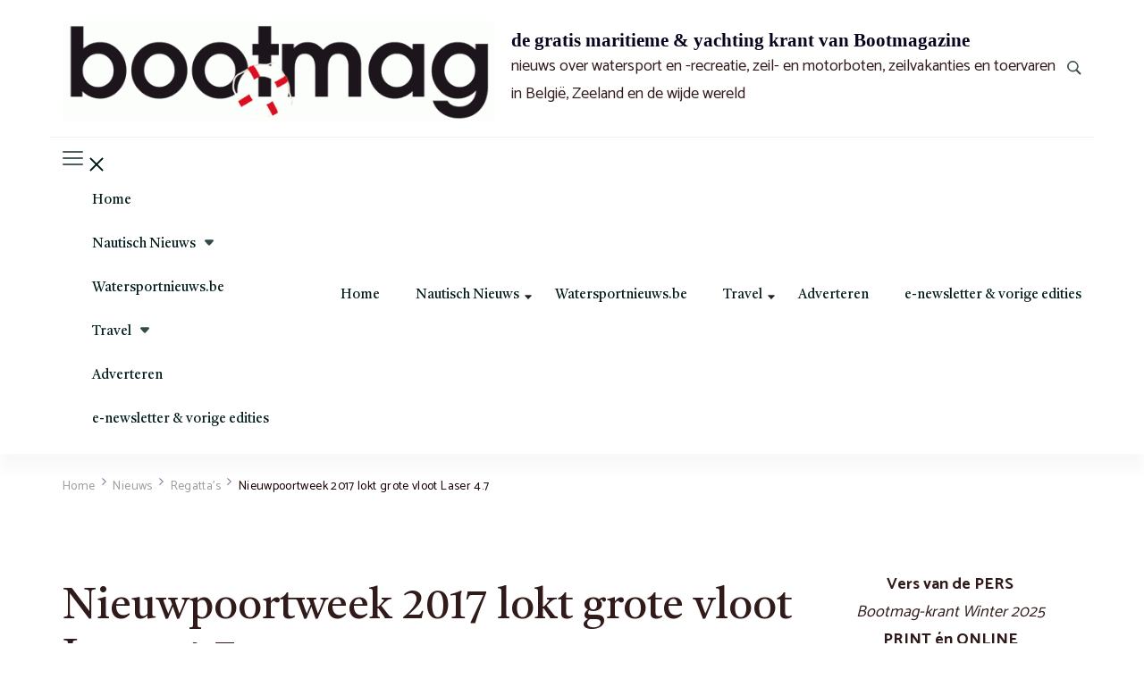

--- FILE ---
content_type: text/html; charset=UTF-8
request_url: https://www.bootmag.be/2017/06/28/nieuwpoortweek-2017-lokt-grote-vloot-laser-4-7/
body_size: 21328
content:
    <!DOCTYPE html>
    <html dir="ltr" lang="nl-NL" prefix="og: https://ogp.me/ns#">
    
<head itemscope itemtype="http://schema.org/WebSite">
        <meta charset="UTF-8">
    <meta name="viewport" content="width=device-width, initial-scale=1">
    <link rel="profile" href="http://gmpg.org/xfn/11">
    <title>Nieuwpoortweek 2017 lokt grote vloot Laser 4.7 - de gratis maritieme &amp; yachting krant van Bootmagazine</title>

		<!-- All in One SEO 4.9.3 - aioseo.com -->
	<meta name="description" content="De grootste Belgische zeilwedstrijd van het jaar staat traditioneel in de eerste week van juli gepland. Naast een bijzonder groot en internationaal veld Optimisten op de baan van de Watersportkring van de luchtmacht worden ook een vijftigtal Laser 4.7 verwacht die in aanloop van het WK het vaarwater komen verkennen. Daarnaast zal op de baan" />
	<meta name="robots" content="max-image-preview:large" />
	<meta name="author" content="lvd"/>
	<link rel="canonical" href="https://www.bootmag.be/2017/06/28/nieuwpoortweek-2017-lokt-grote-vloot-laser-4-7/" />
	<meta name="generator" content="All in One SEO (AIOSEO) 4.9.3" />
		<meta property="og:locale" content="nl_NL" />
		<meta property="og:site_name" content="de gratis maritieme &amp; yachting krant van Bootmagazine - nieuws over watersport en -recreatie, zeil- en motorboten, zeilvakanties en toervaren in België, Zeeland en de wijde wereld" />
		<meta property="og:type" content="article" />
		<meta property="og:title" content="Nieuwpoortweek 2017 lokt grote vloot Laser 4.7 - de gratis maritieme &amp; yachting krant van Bootmagazine" />
		<meta property="og:description" content="De grootste Belgische zeilwedstrijd van het jaar staat traditioneel in de eerste week van juli gepland. Naast een bijzonder groot en internationaal veld Optimisten op de baan van de Watersportkring van de luchtmacht worden ook een vijftigtal Laser 4.7 verwacht die in aanloop van het WK het vaarwater komen verkennen. Daarnaast zal op de baan" />
		<meta property="og:url" content="https://www.bootmag.be/2017/06/28/nieuwpoortweek-2017-lokt-grote-vloot-laser-4-7/" />
		<meta property="og:image" content="https://www.bootmag.be/wp-content/uploads/2021/08/cropped-lOGO-bOOT_mAG__White_LR-1.jpg" />
		<meta property="og:image:secure_url" content="https://www.bootmag.be/wp-content/uploads/2021/08/cropped-lOGO-bOOT_mAG__White_LR-1.jpg" />
		<meta property="og:image:width" content="1260" />
		<meta property="og:image:height" content="288" />
		<meta property="article:published_time" content="2017-06-28T16:24:22+00:00" />
		<meta property="article:modified_time" content="2017-06-28T16:24:22+00:00" />
		<meta name="twitter:card" content="summary" />
		<meta name="twitter:title" content="Nieuwpoortweek 2017 lokt grote vloot Laser 4.7 - de gratis maritieme &amp; yachting krant van Bootmagazine" />
		<meta name="twitter:description" content="De grootste Belgische zeilwedstrijd van het jaar staat traditioneel in de eerste week van juli gepland. Naast een bijzonder groot en internationaal veld Optimisten op de baan van de Watersportkring van de luchtmacht worden ook een vijftigtal Laser 4.7 verwacht die in aanloop van het WK het vaarwater komen verkennen. Daarnaast zal op de baan" />
		<meta name="twitter:image" content="https://www.bootmag.be/wp-content/uploads/2021/08/cropped-lOGO-bOOT_mAG__White_LR-1.jpg" />
		<script type="application/ld+json" class="aioseo-schema">
			{"@context":"https:\/\/schema.org","@graph":[{"@type":"BlogPosting","@id":"https:\/\/www.bootmag.be\/2017\/06\/28\/nieuwpoortweek-2017-lokt-grote-vloot-laser-4-7\/#blogposting","name":"Nieuwpoortweek 2017 lokt grote vloot Laser 4.7 - de gratis maritieme & yachting krant van Bootmagazine","headline":"Nieuwpoortweek 2017 lokt grote vloot Laser 4.7","author":{"@id":"https:\/\/www.bootmag.be\/author\/leovd\/#author"},"publisher":{"@id":"https:\/\/www.bootmag.be\/#organization"},"image":{"@type":"ImageObject","url":"https:\/\/www.bootmag.be\/wp-content\/uploads\/2017\/06\/Nieuwpoortweek.jpg","width":613,"height":320},"datePublished":"2017-06-28T19:24:22+02:00","dateModified":"2017-06-28T19:24:22+02:00","inLanguage":"nl-NL","mainEntityOfPage":{"@id":"https:\/\/www.bootmag.be\/2017\/06\/28\/nieuwpoortweek-2017-lokt-grote-vloot-laser-4-7\/#webpage"},"isPartOf":{"@id":"https:\/\/www.bootmag.be\/2017\/06\/28\/nieuwpoortweek-2017-lokt-grote-vloot-laser-4-7\/#webpage"},"articleSection":"Nieuws, Regatta's"},{"@type":"BreadcrumbList","@id":"https:\/\/www.bootmag.be\/2017\/06\/28\/nieuwpoortweek-2017-lokt-grote-vloot-laser-4-7\/#breadcrumblist","itemListElement":[{"@type":"ListItem","@id":"https:\/\/www.bootmag.be#listItem","position":1,"name":"Home","item":"https:\/\/www.bootmag.be","nextItem":{"@type":"ListItem","@id":"https:\/\/www.bootmag.be\/category\/nieuws\/#listItem","name":"Nieuws"}},{"@type":"ListItem","@id":"https:\/\/www.bootmag.be\/category\/nieuws\/#listItem","position":2,"name":"Nieuws","item":"https:\/\/www.bootmag.be\/category\/nieuws\/","nextItem":{"@type":"ListItem","@id":"https:\/\/www.bootmag.be\/category\/nieuws\/regatta\/#listItem","name":"Regatta's"},"previousItem":{"@type":"ListItem","@id":"https:\/\/www.bootmag.be#listItem","name":"Home"}},{"@type":"ListItem","@id":"https:\/\/www.bootmag.be\/category\/nieuws\/regatta\/#listItem","position":3,"name":"Regatta's","item":"https:\/\/www.bootmag.be\/category\/nieuws\/regatta\/","nextItem":{"@type":"ListItem","@id":"https:\/\/www.bootmag.be\/2017\/06\/28\/nieuwpoortweek-2017-lokt-grote-vloot-laser-4-7\/#listItem","name":"Nieuwpoortweek 2017 lokt grote vloot Laser 4.7"},"previousItem":{"@type":"ListItem","@id":"https:\/\/www.bootmag.be\/category\/nieuws\/#listItem","name":"Nieuws"}},{"@type":"ListItem","@id":"https:\/\/www.bootmag.be\/2017\/06\/28\/nieuwpoortweek-2017-lokt-grote-vloot-laser-4-7\/#listItem","position":4,"name":"Nieuwpoortweek 2017 lokt grote vloot Laser 4.7","previousItem":{"@type":"ListItem","@id":"https:\/\/www.bootmag.be\/category\/nieuws\/regatta\/#listItem","name":"Regatta's"}}]},{"@type":"Organization","@id":"https:\/\/www.bootmag.be\/#organization","name":"Nieuws over watersport, zeil- en motorboten en meer...","description":"nieuws over watersport en -recreatie, zeil- en motorboten, zeilvakanties en toervaren in Belgi\u00eb, Zeeland en de wijde wereld","url":"https:\/\/www.bootmag.be\/","logo":{"@type":"ImageObject","url":"https:\/\/www.bootmag.be\/wp-content\/uploads\/2022\/04\/cropped-Logo_Bootmag_560p.gif","@id":"https:\/\/www.bootmag.be\/2017\/06\/28\/nieuwpoortweek-2017-lokt-grote-vloot-laser-4-7\/#organizationLogo","width":560,"height":128},"image":{"@id":"https:\/\/www.bootmag.be\/2017\/06\/28\/nieuwpoortweek-2017-lokt-grote-vloot-laser-4-7\/#organizationLogo"}},{"@type":"Person","@id":"https:\/\/www.bootmag.be\/author\/leovd\/#author","url":"https:\/\/www.bootmag.be\/author\/leovd\/","name":"lvd"},{"@type":"WebPage","@id":"https:\/\/www.bootmag.be\/2017\/06\/28\/nieuwpoortweek-2017-lokt-grote-vloot-laser-4-7\/#webpage","url":"https:\/\/www.bootmag.be\/2017\/06\/28\/nieuwpoortweek-2017-lokt-grote-vloot-laser-4-7\/","name":"Nieuwpoortweek 2017 lokt grote vloot Laser 4.7 - de gratis maritieme & yachting krant van Bootmagazine","description":"De grootste Belgische zeilwedstrijd van het jaar staat traditioneel in de eerste week van juli gepland. Naast een bijzonder groot en internationaal veld Optimisten op de baan van de Watersportkring van de luchtmacht worden ook een vijftigtal Laser 4.7 verwacht die in aanloop van het WK het vaarwater komen verkennen. Daarnaast zal op de baan","inLanguage":"nl-NL","isPartOf":{"@id":"https:\/\/www.bootmag.be\/#website"},"breadcrumb":{"@id":"https:\/\/www.bootmag.be\/2017\/06\/28\/nieuwpoortweek-2017-lokt-grote-vloot-laser-4-7\/#breadcrumblist"},"author":{"@id":"https:\/\/www.bootmag.be\/author\/leovd\/#author"},"creator":{"@id":"https:\/\/www.bootmag.be\/author\/leovd\/#author"},"image":{"@type":"ImageObject","url":"https:\/\/www.bootmag.be\/wp-content\/uploads\/2017\/06\/Nieuwpoortweek.jpg","@id":"https:\/\/www.bootmag.be\/2017\/06\/28\/nieuwpoortweek-2017-lokt-grote-vloot-laser-4-7\/#mainImage","width":613,"height":320},"primaryImageOfPage":{"@id":"https:\/\/www.bootmag.be\/2017\/06\/28\/nieuwpoortweek-2017-lokt-grote-vloot-laser-4-7\/#mainImage"},"datePublished":"2017-06-28T19:24:22+02:00","dateModified":"2017-06-28T19:24:22+02:00"},{"@type":"WebSite","@id":"https:\/\/www.bootmag.be\/#website","url":"https:\/\/www.bootmag.be\/","name":"de gratis maritieme & yachting krant van Bootmagazine","description":"nieuws over watersport en -recreatie, zeil- en motorboten, zeilvakanties en toervaren in Belgi\u00eb, Zeeland en de wijde wereld","inLanguage":"nl-NL","publisher":{"@id":"https:\/\/www.bootmag.be\/#organization"}}]}
		</script>
		<!-- All in One SEO -->


            <script data-no-defer="1" data-ezscrex="false" data-cfasync="false" data-pagespeed-no-defer data-cookieconsent="ignore">
                var ctPublicFunctions = {"_ajax_nonce":"d3c5404f29","_rest_nonce":"b673463cce","_ajax_url":"\/wp-admin\/admin-ajax.php","_rest_url":"https:\/\/www.bootmag.be\/wp-json\/","data__cookies_type":"alternative","data__ajax_type":"rest","data__bot_detector_enabled":"1","data__frontend_data_log_enabled":1,"cookiePrefix":"","wprocket_detected":false,"host_url":"www.bootmag.be","text__ee_click_to_select":"Klik om de hele gegevens te selecteren","text__ee_original_email":"Het origineel is","text__ee_got_it":"Duidelijk","text__ee_blocked":"Geblokkeerd","text__ee_cannot_connect":"Kan geen verbinding maken","text__ee_cannot_decode":"Kan e-mail niet decoderen. Onbekende reden","text__ee_email_decoder":"Cleantalk e-mail decoder","text__ee_wait_for_decoding":"De magie is onderweg, wacht een paar seconden!","text__ee_decoding_process":"Het decoderen van de contactgegevens kost ons nog een paar seconden om te voltooien."}
            </script>
        
            <script data-no-defer="1" data-ezscrex="false" data-cfasync="false" data-pagespeed-no-defer data-cookieconsent="ignore">
                var ctPublic = {"_ajax_nonce":"d3c5404f29","settings__forms__check_internal":"0","settings__forms__check_external":"0","settings__forms__force_protection":"0","settings__forms__search_test":"1","settings__data__bot_detector_enabled":"1","settings__sfw__anti_crawler":0,"blog_home":"https:\/\/www.bootmag.be\/","pixel__setting":"3","pixel__enabled":true,"pixel__url":null,"data__email_check_before_post":"1","data__email_check_exist_post":"1","data__cookies_type":"alternative","data__key_is_ok":true,"data__visible_fields_required":true,"wl_brandname":"Anti-Spam by CleanTalk","wl_brandname_short":"CleanTalk","ct_checkjs_key":"497092bd9b5c428cb89b5f780c21c84e869bea989aa3f18fe65d2c53fdb066e9","emailEncoderPassKey":"1ac93879c10e2367287127e70607a33a","bot_detector_forms_excluded":"W10=","advancedCacheExists":false,"varnishCacheExists":true,"wc_ajax_add_to_cart":false}
            </script>
        <link rel='dns-prefetch' href='//moderate.cleantalk.org' />
<link rel='dns-prefetch' href='//fonts.googleapis.com' />
<link rel='dns-prefetch' href='//www.googletagmanager.com' />
<link rel="alternate" type="application/rss+xml" title="     de gratis maritieme &amp; yachting krant van Bootmagazine &raquo; feed" href="https://www.bootmag.be/feed/" />
<link rel="alternate" type="application/rss+xml" title="     de gratis maritieme &amp; yachting krant van Bootmagazine &raquo; reacties feed" href="https://www.bootmag.be/comments/feed/" />
<link rel="alternate" type="application/rss+xml" title="     de gratis maritieme &amp; yachting krant van Bootmagazine &raquo; Nieuwpoortweek 2017 lokt grote vloot Laser 4.7 reacties feed" href="https://www.bootmag.be/2017/06/28/nieuwpoortweek-2017-lokt-grote-vloot-laser-4-7/feed/" />
<link rel="alternate" title="oEmbed (JSON)" type="application/json+oembed" href="https://www.bootmag.be/wp-json/oembed/1.0/embed?url=https%3A%2F%2Fwww.bootmag.be%2F2017%2F06%2F28%2Fnieuwpoortweek-2017-lokt-grote-vloot-laser-4-7%2F" />
<link rel="alternate" title="oEmbed (XML)" type="text/xml+oembed" href="https://www.bootmag.be/wp-json/oembed/1.0/embed?url=https%3A%2F%2Fwww.bootmag.be%2F2017%2F06%2F28%2Fnieuwpoortweek-2017-lokt-grote-vloot-laser-4-7%2F&#038;format=xml" />
		<!-- This site uses the Google Analytics by MonsterInsights plugin v9.11.1 - Using Analytics tracking - https://www.monsterinsights.com/ -->
							<script src="//www.googletagmanager.com/gtag/js?id=G-K6WVGLQWXL"  data-cfasync="false" data-wpfc-render="false" type="text/javascript" async></script>
			<script data-cfasync="false" data-wpfc-render="false" type="text/javascript">
				var mi_version = '9.11.1';
				var mi_track_user = true;
				var mi_no_track_reason = '';
								var MonsterInsightsDefaultLocations = {"page_location":"https:\/\/www.bootmag.be\/2017\/06\/28\/nieuwpoortweek-2017-lokt-grote-vloot-laser-4-7\/"};
								if ( typeof MonsterInsightsPrivacyGuardFilter === 'function' ) {
					var MonsterInsightsLocations = (typeof MonsterInsightsExcludeQuery === 'object') ? MonsterInsightsPrivacyGuardFilter( MonsterInsightsExcludeQuery ) : MonsterInsightsPrivacyGuardFilter( MonsterInsightsDefaultLocations );
				} else {
					var MonsterInsightsLocations = (typeof MonsterInsightsExcludeQuery === 'object') ? MonsterInsightsExcludeQuery : MonsterInsightsDefaultLocations;
				}

								var disableStrs = [
										'ga-disable-G-K6WVGLQWXL',
									];

				/* Function to detect opted out users */
				function __gtagTrackerIsOptedOut() {
					for (var index = 0; index < disableStrs.length; index++) {
						if (document.cookie.indexOf(disableStrs[index] + '=true') > -1) {
							return true;
						}
					}

					return false;
				}

				/* Disable tracking if the opt-out cookie exists. */
				if (__gtagTrackerIsOptedOut()) {
					for (var index = 0; index < disableStrs.length; index++) {
						window[disableStrs[index]] = true;
					}
				}

				/* Opt-out function */
				function __gtagTrackerOptout() {
					for (var index = 0; index < disableStrs.length; index++) {
						document.cookie = disableStrs[index] + '=true; expires=Thu, 31 Dec 2099 23:59:59 UTC; path=/';
						window[disableStrs[index]] = true;
					}
				}

				if ('undefined' === typeof gaOptout) {
					function gaOptout() {
						__gtagTrackerOptout();
					}
				}
								window.dataLayer = window.dataLayer || [];

				window.MonsterInsightsDualTracker = {
					helpers: {},
					trackers: {},
				};
				if (mi_track_user) {
					function __gtagDataLayer() {
						dataLayer.push(arguments);
					}

					function __gtagTracker(type, name, parameters) {
						if (!parameters) {
							parameters = {};
						}

						if (parameters.send_to) {
							__gtagDataLayer.apply(null, arguments);
							return;
						}

						if (type === 'event') {
														parameters.send_to = monsterinsights_frontend.v4_id;
							var hookName = name;
							if (typeof parameters['event_category'] !== 'undefined') {
								hookName = parameters['event_category'] + ':' + name;
							}

							if (typeof MonsterInsightsDualTracker.trackers[hookName] !== 'undefined') {
								MonsterInsightsDualTracker.trackers[hookName](parameters);
							} else {
								__gtagDataLayer('event', name, parameters);
							}
							
						} else {
							__gtagDataLayer.apply(null, arguments);
						}
					}

					__gtagTracker('js', new Date());
					__gtagTracker('set', {
						'developer_id.dZGIzZG': true,
											});
					if ( MonsterInsightsLocations.page_location ) {
						__gtagTracker('set', MonsterInsightsLocations);
					}
										__gtagTracker('config', 'G-K6WVGLQWXL', {"forceSSL":"true","link_attribution":"true"} );
										window.gtag = __gtagTracker;										(function () {
						/* https://developers.google.com/analytics/devguides/collection/analyticsjs/ */
						/* ga and __gaTracker compatibility shim. */
						var noopfn = function () {
							return null;
						};
						var newtracker = function () {
							return new Tracker();
						};
						var Tracker = function () {
							return null;
						};
						var p = Tracker.prototype;
						p.get = noopfn;
						p.set = noopfn;
						p.send = function () {
							var args = Array.prototype.slice.call(arguments);
							args.unshift('send');
							__gaTracker.apply(null, args);
						};
						var __gaTracker = function () {
							var len = arguments.length;
							if (len === 0) {
								return;
							}
							var f = arguments[len - 1];
							if (typeof f !== 'object' || f === null || typeof f.hitCallback !== 'function') {
								if ('send' === arguments[0]) {
									var hitConverted, hitObject = false, action;
									if ('event' === arguments[1]) {
										if ('undefined' !== typeof arguments[3]) {
											hitObject = {
												'eventAction': arguments[3],
												'eventCategory': arguments[2],
												'eventLabel': arguments[4],
												'value': arguments[5] ? arguments[5] : 1,
											}
										}
									}
									if ('pageview' === arguments[1]) {
										if ('undefined' !== typeof arguments[2]) {
											hitObject = {
												'eventAction': 'page_view',
												'page_path': arguments[2],
											}
										}
									}
									if (typeof arguments[2] === 'object') {
										hitObject = arguments[2];
									}
									if (typeof arguments[5] === 'object') {
										Object.assign(hitObject, arguments[5]);
									}
									if ('undefined' !== typeof arguments[1].hitType) {
										hitObject = arguments[1];
										if ('pageview' === hitObject.hitType) {
											hitObject.eventAction = 'page_view';
										}
									}
									if (hitObject) {
										action = 'timing' === arguments[1].hitType ? 'timing_complete' : hitObject.eventAction;
										hitConverted = mapArgs(hitObject);
										__gtagTracker('event', action, hitConverted);
									}
								}
								return;
							}

							function mapArgs(args) {
								var arg, hit = {};
								var gaMap = {
									'eventCategory': 'event_category',
									'eventAction': 'event_action',
									'eventLabel': 'event_label',
									'eventValue': 'event_value',
									'nonInteraction': 'non_interaction',
									'timingCategory': 'event_category',
									'timingVar': 'name',
									'timingValue': 'value',
									'timingLabel': 'event_label',
									'page': 'page_path',
									'location': 'page_location',
									'title': 'page_title',
									'referrer' : 'page_referrer',
								};
								for (arg in args) {
																		if (!(!args.hasOwnProperty(arg) || !gaMap.hasOwnProperty(arg))) {
										hit[gaMap[arg]] = args[arg];
									} else {
										hit[arg] = args[arg];
									}
								}
								return hit;
							}

							try {
								f.hitCallback();
							} catch (ex) {
							}
						};
						__gaTracker.create = newtracker;
						__gaTracker.getByName = newtracker;
						__gaTracker.getAll = function () {
							return [];
						};
						__gaTracker.remove = noopfn;
						__gaTracker.loaded = true;
						window['__gaTracker'] = __gaTracker;
					})();
									} else {
										console.log("");
					(function () {
						function __gtagTracker() {
							return null;
						}

						window['__gtagTracker'] = __gtagTracker;
						window['gtag'] = __gtagTracker;
					})();
									}
			</script>
							<!-- / Google Analytics by MonsterInsights -->
		<!-- www.bootmag.be is managing ads with Advanced Ads 2.0.16 – https://wpadvancedads.com/ --><script id="bootm-ready">
			window.advanced_ads_ready=function(e,a){a=a||"complete";var d=function(e){return"interactive"===a?"loading"!==e:"complete"===e};d(document.readyState)?e():document.addEventListener("readystatechange",(function(a){d(a.target.readyState)&&e()}),{once:"interactive"===a})},window.advanced_ads_ready_queue=window.advanced_ads_ready_queue||[];		</script>
		<style id='wp-img-auto-sizes-contain-inline-css' type='text/css'>
img:is([sizes=auto i],[sizes^="auto," i]){contain-intrinsic-size:3000px 1500px}
/*# sourceURL=wp-img-auto-sizes-contain-inline-css */
</style>
<style id='wp-emoji-styles-inline-css' type='text/css'>

	img.wp-smiley, img.emoji {
		display: inline !important;
		border: none !important;
		box-shadow: none !important;
		height: 1em !important;
		width: 1em !important;
		margin: 0 0.07em !important;
		vertical-align: -0.1em !important;
		background: none !important;
		padding: 0 !important;
	}
/*# sourceURL=wp-emoji-styles-inline-css */
</style>
<style id='wp-block-library-inline-css' type='text/css'>
:root{--wp-block-synced-color:#7a00df;--wp-block-synced-color--rgb:122,0,223;--wp-bound-block-color:var(--wp-block-synced-color);--wp-editor-canvas-background:#ddd;--wp-admin-theme-color:#007cba;--wp-admin-theme-color--rgb:0,124,186;--wp-admin-theme-color-darker-10:#006ba1;--wp-admin-theme-color-darker-10--rgb:0,107,160.5;--wp-admin-theme-color-darker-20:#005a87;--wp-admin-theme-color-darker-20--rgb:0,90,135;--wp-admin-border-width-focus:2px}@media (min-resolution:192dpi){:root{--wp-admin-border-width-focus:1.5px}}.wp-element-button{cursor:pointer}:root .has-very-light-gray-background-color{background-color:#eee}:root .has-very-dark-gray-background-color{background-color:#313131}:root .has-very-light-gray-color{color:#eee}:root .has-very-dark-gray-color{color:#313131}:root .has-vivid-green-cyan-to-vivid-cyan-blue-gradient-background{background:linear-gradient(135deg,#00d084,#0693e3)}:root .has-purple-crush-gradient-background{background:linear-gradient(135deg,#34e2e4,#4721fb 50%,#ab1dfe)}:root .has-hazy-dawn-gradient-background{background:linear-gradient(135deg,#faaca8,#dad0ec)}:root .has-subdued-olive-gradient-background{background:linear-gradient(135deg,#fafae1,#67a671)}:root .has-atomic-cream-gradient-background{background:linear-gradient(135deg,#fdd79a,#004a59)}:root .has-nightshade-gradient-background{background:linear-gradient(135deg,#330968,#31cdcf)}:root .has-midnight-gradient-background{background:linear-gradient(135deg,#020381,#2874fc)}:root{--wp--preset--font-size--normal:16px;--wp--preset--font-size--huge:42px}.has-regular-font-size{font-size:1em}.has-larger-font-size{font-size:2.625em}.has-normal-font-size{font-size:var(--wp--preset--font-size--normal)}.has-huge-font-size{font-size:var(--wp--preset--font-size--huge)}.has-text-align-center{text-align:center}.has-text-align-left{text-align:left}.has-text-align-right{text-align:right}.has-fit-text{white-space:nowrap!important}#end-resizable-editor-section{display:none}.aligncenter{clear:both}.items-justified-left{justify-content:flex-start}.items-justified-center{justify-content:center}.items-justified-right{justify-content:flex-end}.items-justified-space-between{justify-content:space-between}.screen-reader-text{border:0;clip-path:inset(50%);height:1px;margin:-1px;overflow:hidden;padding:0;position:absolute;width:1px;word-wrap:normal!important}.screen-reader-text:focus{background-color:#ddd;clip-path:none;color:#444;display:block;font-size:1em;height:auto;left:5px;line-height:normal;padding:15px 23px 14px;text-decoration:none;top:5px;width:auto;z-index:100000}html :where(.has-border-color){border-style:solid}html :where([style*=border-top-color]){border-top-style:solid}html :where([style*=border-right-color]){border-right-style:solid}html :where([style*=border-bottom-color]){border-bottom-style:solid}html :where([style*=border-left-color]){border-left-style:solid}html :where([style*=border-width]){border-style:solid}html :where([style*=border-top-width]){border-top-style:solid}html :where([style*=border-right-width]){border-right-style:solid}html :where([style*=border-bottom-width]){border-bottom-style:solid}html :where([style*=border-left-width]){border-left-style:solid}html :where(img[class*=wp-image-]){height:auto;max-width:100%}:where(figure){margin:0 0 1em}html :where(.is-position-sticky){--wp-admin--admin-bar--position-offset:var(--wp-admin--admin-bar--height,0px)}@media screen and (max-width:600px){html :where(.is-position-sticky){--wp-admin--admin-bar--position-offset:0px}}

/*# sourceURL=wp-block-library-inline-css */
</style><style id='global-styles-inline-css' type='text/css'>
:root{--wp--preset--aspect-ratio--square: 1;--wp--preset--aspect-ratio--4-3: 4/3;--wp--preset--aspect-ratio--3-4: 3/4;--wp--preset--aspect-ratio--3-2: 3/2;--wp--preset--aspect-ratio--2-3: 2/3;--wp--preset--aspect-ratio--16-9: 16/9;--wp--preset--aspect-ratio--9-16: 9/16;--wp--preset--color--black: #000000;--wp--preset--color--cyan-bluish-gray: #abb8c3;--wp--preset--color--white: #ffffff;--wp--preset--color--pale-pink: #f78da7;--wp--preset--color--vivid-red: #cf2e2e;--wp--preset--color--luminous-vivid-orange: #ff6900;--wp--preset--color--luminous-vivid-amber: #fcb900;--wp--preset--color--light-green-cyan: #7bdcb5;--wp--preset--color--vivid-green-cyan: #00d084;--wp--preset--color--pale-cyan-blue: #8ed1fc;--wp--preset--color--vivid-cyan-blue: #0693e3;--wp--preset--color--vivid-purple: #9b51e0;--wp--preset--gradient--vivid-cyan-blue-to-vivid-purple: linear-gradient(135deg,rgb(6,147,227) 0%,rgb(155,81,224) 100%);--wp--preset--gradient--light-green-cyan-to-vivid-green-cyan: linear-gradient(135deg,rgb(122,220,180) 0%,rgb(0,208,130) 100%);--wp--preset--gradient--luminous-vivid-amber-to-luminous-vivid-orange: linear-gradient(135deg,rgb(252,185,0) 0%,rgb(255,105,0) 100%);--wp--preset--gradient--luminous-vivid-orange-to-vivid-red: linear-gradient(135deg,rgb(255,105,0) 0%,rgb(207,46,46) 100%);--wp--preset--gradient--very-light-gray-to-cyan-bluish-gray: linear-gradient(135deg,rgb(238,238,238) 0%,rgb(169,184,195) 100%);--wp--preset--gradient--cool-to-warm-spectrum: linear-gradient(135deg,rgb(74,234,220) 0%,rgb(151,120,209) 20%,rgb(207,42,186) 40%,rgb(238,44,130) 60%,rgb(251,105,98) 80%,rgb(254,248,76) 100%);--wp--preset--gradient--blush-light-purple: linear-gradient(135deg,rgb(255,206,236) 0%,rgb(152,150,240) 100%);--wp--preset--gradient--blush-bordeaux: linear-gradient(135deg,rgb(254,205,165) 0%,rgb(254,45,45) 50%,rgb(107,0,62) 100%);--wp--preset--gradient--luminous-dusk: linear-gradient(135deg,rgb(255,203,112) 0%,rgb(199,81,192) 50%,rgb(65,88,208) 100%);--wp--preset--gradient--pale-ocean: linear-gradient(135deg,rgb(255,245,203) 0%,rgb(182,227,212) 50%,rgb(51,167,181) 100%);--wp--preset--gradient--electric-grass: linear-gradient(135deg,rgb(202,248,128) 0%,rgb(113,206,126) 100%);--wp--preset--gradient--midnight: linear-gradient(135deg,rgb(2,3,129) 0%,rgb(40,116,252) 100%);--wp--preset--font-size--small: 13px;--wp--preset--font-size--medium: 20px;--wp--preset--font-size--large: 36px;--wp--preset--font-size--x-large: 42px;--wp--preset--spacing--20: 0.44rem;--wp--preset--spacing--30: 0.67rem;--wp--preset--spacing--40: 1rem;--wp--preset--spacing--50: 1.5rem;--wp--preset--spacing--60: 2.25rem;--wp--preset--spacing--70: 3.38rem;--wp--preset--spacing--80: 5.06rem;--wp--preset--shadow--natural: 6px 6px 9px rgba(0, 0, 0, 0.2);--wp--preset--shadow--deep: 12px 12px 50px rgba(0, 0, 0, 0.4);--wp--preset--shadow--sharp: 6px 6px 0px rgba(0, 0, 0, 0.2);--wp--preset--shadow--outlined: 6px 6px 0px -3px rgb(255, 255, 255), 6px 6px rgb(0, 0, 0);--wp--preset--shadow--crisp: 6px 6px 0px rgb(0, 0, 0);}:where(.is-layout-flex){gap: 0.5em;}:where(.is-layout-grid){gap: 0.5em;}body .is-layout-flex{display: flex;}.is-layout-flex{flex-wrap: wrap;align-items: center;}.is-layout-flex > :is(*, div){margin: 0;}body .is-layout-grid{display: grid;}.is-layout-grid > :is(*, div){margin: 0;}:where(.wp-block-columns.is-layout-flex){gap: 2em;}:where(.wp-block-columns.is-layout-grid){gap: 2em;}:where(.wp-block-post-template.is-layout-flex){gap: 1.25em;}:where(.wp-block-post-template.is-layout-grid){gap: 1.25em;}.has-black-color{color: var(--wp--preset--color--black) !important;}.has-cyan-bluish-gray-color{color: var(--wp--preset--color--cyan-bluish-gray) !important;}.has-white-color{color: var(--wp--preset--color--white) !important;}.has-pale-pink-color{color: var(--wp--preset--color--pale-pink) !important;}.has-vivid-red-color{color: var(--wp--preset--color--vivid-red) !important;}.has-luminous-vivid-orange-color{color: var(--wp--preset--color--luminous-vivid-orange) !important;}.has-luminous-vivid-amber-color{color: var(--wp--preset--color--luminous-vivid-amber) !important;}.has-light-green-cyan-color{color: var(--wp--preset--color--light-green-cyan) !important;}.has-vivid-green-cyan-color{color: var(--wp--preset--color--vivid-green-cyan) !important;}.has-pale-cyan-blue-color{color: var(--wp--preset--color--pale-cyan-blue) !important;}.has-vivid-cyan-blue-color{color: var(--wp--preset--color--vivid-cyan-blue) !important;}.has-vivid-purple-color{color: var(--wp--preset--color--vivid-purple) !important;}.has-black-background-color{background-color: var(--wp--preset--color--black) !important;}.has-cyan-bluish-gray-background-color{background-color: var(--wp--preset--color--cyan-bluish-gray) !important;}.has-white-background-color{background-color: var(--wp--preset--color--white) !important;}.has-pale-pink-background-color{background-color: var(--wp--preset--color--pale-pink) !important;}.has-vivid-red-background-color{background-color: var(--wp--preset--color--vivid-red) !important;}.has-luminous-vivid-orange-background-color{background-color: var(--wp--preset--color--luminous-vivid-orange) !important;}.has-luminous-vivid-amber-background-color{background-color: var(--wp--preset--color--luminous-vivid-amber) !important;}.has-light-green-cyan-background-color{background-color: var(--wp--preset--color--light-green-cyan) !important;}.has-vivid-green-cyan-background-color{background-color: var(--wp--preset--color--vivid-green-cyan) !important;}.has-pale-cyan-blue-background-color{background-color: var(--wp--preset--color--pale-cyan-blue) !important;}.has-vivid-cyan-blue-background-color{background-color: var(--wp--preset--color--vivid-cyan-blue) !important;}.has-vivid-purple-background-color{background-color: var(--wp--preset--color--vivid-purple) !important;}.has-black-border-color{border-color: var(--wp--preset--color--black) !important;}.has-cyan-bluish-gray-border-color{border-color: var(--wp--preset--color--cyan-bluish-gray) !important;}.has-white-border-color{border-color: var(--wp--preset--color--white) !important;}.has-pale-pink-border-color{border-color: var(--wp--preset--color--pale-pink) !important;}.has-vivid-red-border-color{border-color: var(--wp--preset--color--vivid-red) !important;}.has-luminous-vivid-orange-border-color{border-color: var(--wp--preset--color--luminous-vivid-orange) !important;}.has-luminous-vivid-amber-border-color{border-color: var(--wp--preset--color--luminous-vivid-amber) !important;}.has-light-green-cyan-border-color{border-color: var(--wp--preset--color--light-green-cyan) !important;}.has-vivid-green-cyan-border-color{border-color: var(--wp--preset--color--vivid-green-cyan) !important;}.has-pale-cyan-blue-border-color{border-color: var(--wp--preset--color--pale-cyan-blue) !important;}.has-vivid-cyan-blue-border-color{border-color: var(--wp--preset--color--vivid-cyan-blue) !important;}.has-vivid-purple-border-color{border-color: var(--wp--preset--color--vivid-purple) !important;}.has-vivid-cyan-blue-to-vivid-purple-gradient-background{background: var(--wp--preset--gradient--vivid-cyan-blue-to-vivid-purple) !important;}.has-light-green-cyan-to-vivid-green-cyan-gradient-background{background: var(--wp--preset--gradient--light-green-cyan-to-vivid-green-cyan) !important;}.has-luminous-vivid-amber-to-luminous-vivid-orange-gradient-background{background: var(--wp--preset--gradient--luminous-vivid-amber-to-luminous-vivid-orange) !important;}.has-luminous-vivid-orange-to-vivid-red-gradient-background{background: var(--wp--preset--gradient--luminous-vivid-orange-to-vivid-red) !important;}.has-very-light-gray-to-cyan-bluish-gray-gradient-background{background: var(--wp--preset--gradient--very-light-gray-to-cyan-bluish-gray) !important;}.has-cool-to-warm-spectrum-gradient-background{background: var(--wp--preset--gradient--cool-to-warm-spectrum) !important;}.has-blush-light-purple-gradient-background{background: var(--wp--preset--gradient--blush-light-purple) !important;}.has-blush-bordeaux-gradient-background{background: var(--wp--preset--gradient--blush-bordeaux) !important;}.has-luminous-dusk-gradient-background{background: var(--wp--preset--gradient--luminous-dusk) !important;}.has-pale-ocean-gradient-background{background: var(--wp--preset--gradient--pale-ocean) !important;}.has-electric-grass-gradient-background{background: var(--wp--preset--gradient--electric-grass) !important;}.has-midnight-gradient-background{background: var(--wp--preset--gradient--midnight) !important;}.has-small-font-size{font-size: var(--wp--preset--font-size--small) !important;}.has-medium-font-size{font-size: var(--wp--preset--font-size--medium) !important;}.has-large-font-size{font-size: var(--wp--preset--font-size--large) !important;}.has-x-large-font-size{font-size: var(--wp--preset--font-size--x-large) !important;}
/*# sourceURL=global-styles-inline-css */
</style>

<style id='classic-theme-styles-inline-css' type='text/css'>
/*! This file is auto-generated */
.wp-block-button__link{color:#fff;background-color:#32373c;border-radius:9999px;box-shadow:none;text-decoration:none;padding:calc(.667em + 2px) calc(1.333em + 2px);font-size:1.125em}.wp-block-file__button{background:#32373c;color:#fff;text-decoration:none}
/*# sourceURL=/wp-includes/css/classic-themes.min.css */
</style>
<link rel='stylesheet' id='blossomthemes-toolkit-css' href='https://www.bootmag.be/wp-content/plugins/blossomthemes-toolkit/public/css/blossomthemes-toolkit-public.min.css?ver=2.2.7' type='text/css' media='all' />
<link rel='stylesheet' id='cleantalk-public-css-css' href='https://www.bootmag.be/wp-content/plugins/cleantalk-spam-protect/css/cleantalk-public.min.css?ver=6.55_1746274920' type='text/css' media='all' />
<link rel='stylesheet' id='cleantalk-email-decoder-css-css' href='https://www.bootmag.be/wp-content/plugins/cleantalk-spam-protect/css/cleantalk-email-decoder.min.css?ver=6.55_1746274920' type='text/css' media='all' />
<link rel='stylesheet' id='rss-retriever-css' href='https://www.bootmag.be/wp-content/plugins/wp-rss-retriever/inc/css/rss-retriever.css?ver=1.6.10' type='text/css' media='all' />
<link rel='stylesheet' id='blossom-magazine-google-fonts-css' href='https://fonts.googleapis.com/css?family=Catamaran%3A100%2C200%2C300%2Cregular%2C500%2C600%2C700%2C800%2C900%7CCastoro%3Aregular%2Citalic' type='text/css' media='all' />
<link rel='stylesheet' id='all-css' href='https://www.bootmag.be/wp-content/themes/blossom-magazine/css/all.min.css?ver=5.15.4' type='text/css' media='all' />
<link rel='stylesheet' id='owl-carousel-css' href='https://www.bootmag.be/wp-content/themes/blossom-magazine/css/owl.carousel.min.css?ver=2.3.4' type='text/css' media='all' />
<link rel='stylesheet' id='animate-css' href='https://www.bootmag.be/wp-content/themes/blossom-magazine/css/animate.min.css?ver=3.5.2' type='text/css' media='all' />
<link rel='stylesheet' id='blossom-magazine-gutenberg-css' href='https://www.bootmag.be/wp-content/themes/blossom-magazine/css/gutenberg.min.css?ver=1.0.5' type='text/css' media='all' />
<link rel='stylesheet' id='blossom-magazine-css' href='https://www.bootmag.be/wp-content/themes/blossom-magazine/style.css?ver=1.0.5' type='text/css' media='all' />
<script type="text/javascript" src="https://www.bootmag.be/wp-content/plugins/google-analytics-for-wordpress/assets/js/frontend-gtag.min.js?ver=9.11.1" id="monsterinsights-frontend-script-js" async="async" data-wp-strategy="async"></script>
<script data-cfasync="false" data-wpfc-render="false" type="text/javascript" id='monsterinsights-frontend-script-js-extra'>/* <![CDATA[ */
var monsterinsights_frontend = {"js_events_tracking":"true","download_extensions":"doc,pdf,ppt,zip,xls,docx,pptx,xlsx","inbound_paths":"[{\"path\":\"\\\/go\\\/\",\"label\":\"affiliate\"},{\"path\":\"\\\/recommend\\\/\",\"label\":\"affiliate\"}]","home_url":"https:\/\/www.bootmag.be","hash_tracking":"false","v4_id":"G-K6WVGLQWXL"};/* ]]> */
</script>
<script type="text/javascript" src="https://www.bootmag.be/wp-includes/js/jquery/jquery.min.js?ver=3.7.1" id="jquery-core-js"></script>
<script type="text/javascript" src="https://www.bootmag.be/wp-includes/js/jquery/jquery-migrate.min.js?ver=3.4.1" id="jquery-migrate-js"></script>
<script type="text/javascript" src="https://www.bootmag.be/wp-content/plugins/cleantalk-spam-protect/js/apbct-public-bundle.min.js?ver=6.55_1746274921" id="apbct-public-bundle-js-js"></script>
<script type="text/javascript" src="https://moderate.cleantalk.org/ct-bot-detector-wrapper.js?ver=6.55" id="ct_bot_detector-js" defer="defer" data-wp-strategy="defer"></script>
<link rel="https://api.w.org/" href="https://www.bootmag.be/wp-json/" /><link rel="alternate" title="JSON" type="application/json" href="https://www.bootmag.be/wp-json/wp/v2/posts/23340" /><link rel="EditURI" type="application/rsd+xml" title="RSD" href="https://www.bootmag.be/xmlrpc.php?rsd" />
<meta name="generator" content="WordPress 6.9" />
<link rel='shortlink' href='https://www.bootmag.be/?p=23340' />
<meta name="generator" content="Site Kit by Google 1.170.0" /><!-- HFCM by 99 Robots - Snippet # 1: Banner boot DUS 2026 -->
<script language="javascript" src="https://a1.adform.net/adfscript/?bn=85456582;gdpr=${gdpr};gdpr_consent=${gdpr_consent_50}"></script>
<noscript>
<a href="https://a1.adform.net/C/?bn=85456582;C=0;gdpr=${gdpr};gdpr_consent=${gdpr_consent_50}" target="_blank">
<img src="https://a1.adform.net/adfserve/?bn=85456582;srctype=4;gdpr=${gdpr};gdpr_consent=${gdpr_consent_50};ord=[timestamp]" border="0" width="840" height="150" alt=""/>
</a>
</noscript>
<!-- /end HFCM by 99 Robots -->
<style>[class*=" icon-oc-"],[class^=icon-oc-]{speak:none;font-style:normal;font-weight:400;font-variant:normal;text-transform:none;line-height:1;-webkit-font-smoothing:antialiased;-moz-osx-font-smoothing:grayscale}.icon-oc-one-com-white-32px-fill:before{content:"901"}.icon-oc-one-com:before{content:"900"}#one-com-icon,.toplevel_page_onecom-wp .wp-menu-image{speak:none;display:flex;align-items:center;justify-content:center;text-transform:none;line-height:1;-webkit-font-smoothing:antialiased;-moz-osx-font-smoothing:grayscale}.onecom-wp-admin-bar-item>a,.toplevel_page_onecom-wp>.wp-menu-name{font-size:16px;font-weight:400;line-height:1}.toplevel_page_onecom-wp>.wp-menu-name img{width:69px;height:9px;}.wp-submenu-wrap.wp-submenu>.wp-submenu-head>img{width:88px;height:auto}.onecom-wp-admin-bar-item>a img{height:7px!important}.onecom-wp-admin-bar-item>a img,.toplevel_page_onecom-wp>.wp-menu-name img{opacity:.8}.onecom-wp-admin-bar-item.hover>a img,.toplevel_page_onecom-wp.wp-has-current-submenu>.wp-menu-name img,li.opensub>a.toplevel_page_onecom-wp>.wp-menu-name img{opacity:1}#one-com-icon:before,.onecom-wp-admin-bar-item>a:before,.toplevel_page_onecom-wp>.wp-menu-image:before{content:'';position:static!important;background-color:rgba(240,245,250,.4);border-radius:102px;width:18px;height:18px;padding:0!important}.onecom-wp-admin-bar-item>a:before{width:14px;height:14px}.onecom-wp-admin-bar-item.hover>a:before,.toplevel_page_onecom-wp.opensub>a>.wp-menu-image:before,.toplevel_page_onecom-wp.wp-has-current-submenu>.wp-menu-image:before{background-color:#76b82a}.onecom-wp-admin-bar-item>a{display:inline-flex!important;align-items:center;justify-content:center}#one-com-logo-wrapper{font-size:4em}#one-com-icon{vertical-align:middle}.imagify-welcome{display:none !important;}</style><link rel="pingback" href="https://www.bootmag.be/xmlrpc.php"><link rel="icon" href="https://www.bootmag.be/wp-content/uploads/2025/06/cropped-Logo¨BTMg-32x32.jpg" sizes="32x32" />
<link rel="icon" href="https://www.bootmag.be/wp-content/uploads/2025/06/cropped-Logo¨BTMg-192x192.jpg" sizes="192x192" />
<link rel="apple-touch-icon" href="https://www.bootmag.be/wp-content/uploads/2025/06/cropped-Logo¨BTMg-180x180.jpg" />
<meta name="msapplication-TileImage" content="https://www.bootmag.be/wp-content/uploads/2025/06/cropped-Logo¨BTMg-270x270.jpg" />
<style type='text/css' media='all'>     
	:root {
		--primary-color: #0066bf;
		--primary-color-rgb: 0, 102, 191;
		--secondary-color: #1A0101;
		--secondary-color-rgb: 26, 1, 1;
        --primary-font: Catamaran;
        --secondary-font: Castoro;
		--footer-text-color: #ffffff;
        --footer-text-color-rgb: 255, 255, 255;

	}
    
    .site-title{
        font-size   : 21px;
        font-family : Georgia, serif;
        font-weight : 400;
        font-style  : normal;
    }
    
    .site-title a{
		color: #09041e;
	}

	.custom-logo-link img{
        width    : 680px;
        max-width: 100%;
    }

    .cta-section .cta-section-wrapper {
        background: #ffffff;
        color: #7c361c;
	}
    
    /*Typography*/
	
	body {
        font-family : Catamaran;
        font-size   : 18px;        
    }
    
    .btn-readmore::before, 
    .btn-link::before{
        background-image: url("data:image/svg+xml,%3Csvg xmlns='http://www.w3.org/2000/svg' width='6.106' height='9.573' viewBox='0 0 6.106 9.573'%3E%3Cpath id='Path_29322' data-name='Path 29322' d='M0,0,4.9,4.083,0,8.165' transform='translate(0.704 0.704)' fill='none' stroke='%230066bf' stroke-linecap='round' stroke-linejoin='round' stroke-width='1'/%3E%3C/svg%3E%0A");
    }

    .comments-area .comment-list .comment .comment-body .reply .comment-reply-link::before, 
    .comments-area ol .comment .comment-body .reply .comment-reply-link::before {
        background-image: url("data:image/svg+xml,%3Csvg xmlns='http://www.w3.org/2000/svg' width='6.106' height='9.573' viewBox='0 0 6.106 9.573'%3E%3Cpath id='Path_29322' data-name='Path 29322' d='M4.9,0,0,4.083,4.9,8.165' transform='translate(0.5 0.704)' fill='none' stroke='%230066bf' stroke-linecap='round' stroke-linejoin='round' stroke-width='1'/%3E%3C/svg%3E%0A");
    }

    .footer-t .widget_bttk_image_text_widget .bttk-itw-holder li .btn-readmore ,
    .footer-t .widget_bttk_popular_post .style-three li .entry-header, 
    .footer-t .widget_bttk_pro_recent_post .style-three li .entry-header,
    .site-footer {
        background-color: #147091;
    }

    </style>		<style type="text/css" id="wp-custom-css">
			html, body {
  overflow: auto !important;
  height: auto !important;
}

.adform-banner {
  position: relative;
  z-index: 9999;
  width: 100%;
  display: block;
  margin: 0 auto;
}
		</style>
		</head>

<body class="wp-singular post-template-default single single-post postid-23340 single-format-standard wp-custom-logo wp-theme-blossom-magazine style-one blossom-magazine-has-blocks rightsidebar aa-prefix-bootm-" itemscope itemtype="http://schema.org/WebPage">

        <div id="page" class="site">
        <a class="skip-link screen-reader-text" href="#content">Ga naar inhoud (Druk enter)</a>
        <header id="masthead" class="site-header style-one" itemscope itemtype="http://schema.org/WPHeader">
        <div class="header-top">
            <div class="container">
                <div class="header-left">
                            <div class="site-branding has-image-text" itemscope itemtype="http://schema.org/Organization">
            <div class="site-logo"><a href="https://www.bootmag.be/" class="custom-logo-link" rel="home"><img width="560" height="128" src="https://www.bootmag.be/wp-content/uploads/2022/04/cropped-Logo_Bootmag_560p.gif" class="custom-logo" alt="     de gratis maritieme &amp; yachting krant van Bootmagazine" decoding="async" fetchpriority="high" /></a></div><div class="site-title-wrap">                        <p class="site-title" itemprop="name"><a href="https://www.bootmag.be/" rel="home" itemprop="url">     de gratis maritieme &amp; yachting krant van Bootmagazine</a></p>
                                            <p class="site-description" itemprop="description">nieuws over watersport en -recreatie, zeil- en motorboten, zeilvakanties en toervaren in België, Zeeland en de wijde wereld</p>
                    </div>        </div>    
                    </div>
                <div class="header-right">
                            <div class="header-search">
            <button class="search-toggle" data-toggle-target=".search-modal" data-toggle-body-class="showing-search-modal" data-set-focus=".search-modal .search-field" aria-expanded="false">
                <svg xmlns="http://www.w3.org/2000/svg" width="16.197" height="16.546"
                    viewBox="0 0 16.197 16.546">
                    <path id="icons8-search"
                        d="M9.939,3a5.939,5.939,0,1,0,3.472,10.754l4.6,4.585.983-.983L14.448,12.8A5.939,5.939,0,0,0,9.939,3Zm0,.7A5.24,5.24,0,1,1,4.7,8.939,5.235,5.235,0,0,1,9.939,3.7Z"
                        transform="translate(-3.5 -2.5)" fill="#222" stroke="#222" stroke-width="1"
                        opacity="0.8"></path>
                </svg>
            </button>
            <div class="header-search-wrap search-modal cover-modal" data-modal-target-string=".search-modal">
                <div class="header-search-inner">
                    <form role="search" method="get" class="search-form" action="https://www.bootmag.be/">
				<label>
					<span class="screen-reader-text">Zoeken naar:</span>
					<input type="search" class="search-field" placeholder="Zoeken &hellip;" value="" name="s" />
				</label>
				<input type="submit" class="search-submit" value="Zoeken" />
			<label id="apbct_label_id_42829" class="apbct_special_field"><input
                    class="apbct_special_field apbct__email_id__search_form"
                    name="apbct_email_id__search_form"
                    type="text" size="30" maxlength="200" autocomplete="off"
                    value=""
                /></label><input
                   id="apbct_submit_id__search_form" 
                   class="apbct_special_field apbct__email_id__search_form"
                   name="apbct_submit_id__search_form"  
                   type="submit"
                   size="30"
                   maxlength="200"
                   value="50138"
               /></form>                    <button class="close" data-toggle-target=".search-modal" data-toggle-body-class="showing-search-modal" data-set-focus=".search-modal .search-field" aria-expanded="false">Sluiten</button>
                </div>
            </div>
        </div>
                    </div>
            </div>
        </div>
        <div class="header-main">
            <div class="container">
                        <nav class="secondary-nav">
            <button class="toggle-btn" data-toggle-target=".menu-modal" data-toggle-body-class="showing-menu-modal" aria-expanded="false" data-set-focus=".close-nav-toggle">
                <span class="toggle-bar"></span>
                <span class="toggle-bar"></span>
                <span class="toggle-bar"></span>
            </button>
            <div class="secondary-menu-list menu-modal cover-modal" data-modal-target-string=".menu-modal">
                <button class="close-btn close-nav-toggle" data-toggle-target=".menu-modal" data-toggle-body-class="showing-menu-modal" aria-expanded="false" data-set-focus=".menu-modal"></button>
                <div class="mobile-menu" aria-label="Mobiel">
                    <div class="menu-hoofdmenu-container"><ul id="secondary-menu" class="nav-menu"><li id="menu-item-41335" class="menu-item menu-item-type-custom menu-item-object-custom menu-item-home menu-item-41335"><a href="https://www.bootmag.be">Home</a></li>
<li id="menu-item-42503" class="menu-item menu-item-type-taxonomy menu-item-object-category current-post-ancestor current-menu-parent current-post-parent menu-item-has-children menu-item-42503"><a href="https://www.bootmag.be/category/nieuws/">Nautisch Nieuws</a>
<ul class="sub-menu">
	<li id="menu-item-42506" class="menu-item menu-item-type-taxonomy menu-item-object-category menu-item-42506"><a href="https://www.bootmag.be/category/nieuws/beurzen-evenementen/">Beurzen &amp; Evenementen</a></li>
	<li id="menu-item-42518" class="menu-item menu-item-type-taxonomy menu-item-object-category menu-item-42518"><a href="https://www.bootmag.be/category/nieuws/havens/">Havens</a></li>
	<li id="menu-item-42514" class="menu-item menu-item-type-taxonomy menu-item-object-category menu-item-42514"><a href="https://www.bootmag.be/category/marinecomponent/">Marinecomponent</a></li>
	<li id="menu-item-42508" class="menu-item menu-item-type-taxonomy menu-item-object-category menu-item-42508"><a href="https://www.bootmag.be/category/nieuws/motorboten/">Motorboten</a></li>
	<li id="menu-item-42519" class="menu-item menu-item-type-taxonomy menu-item-object-category menu-item-42519"><a href="https://www.bootmag.be/category/nieuws/materiaal-uitrusting-accesoires/">Materiaal, Uitrusting, Accesoires</a></li>
	<li id="menu-item-42515" class="menu-item menu-item-type-taxonomy menu-item-object-category menu-item-42515"><a href="https://www.bootmag.be/category/nautisch-erfgoed/">Nautisch erfgoed</a></li>
	<li id="menu-item-42522" class="menu-item menu-item-type-taxonomy menu-item-object-category menu-item-42522"><a href="https://www.bootmag.be/category/nieuws/ribs-semi-rigides/">Ribs &amp; Semi-rigides</a></li>
	<li id="menu-item-42505" class="menu-item menu-item-type-taxonomy menu-item-object-category menu-item-42505"><a href="https://www.bootmag.be/category/nieuws/verenigingen-organisaties/">Verenigingen &amp; Organisaties</a></li>
	<li id="menu-item-42509" class="menu-item menu-item-type-taxonomy menu-item-object-category menu-item-42509"><a href="https://www.bootmag.be/category/waterski/">Waterski</a></li>
	<li id="menu-item-42513" class="menu-item menu-item-type-taxonomy menu-item-object-category menu-item-42513"><a href="https://www.bootmag.be/category/nieuws/zeiljachten/">Zeiljachten</a></li>
	<li id="menu-item-42512" class="menu-item menu-item-type-taxonomy menu-item-object-category menu-item-42512"><a href="https://www.bootmag.be/category/zeilwagens/">Zeilwagens</a></li>
</ul>
</li>
<li id="menu-item-42510" class="menu-item menu-item-type-taxonomy menu-item-object-category menu-item-42510"><a href="https://www.bootmag.be/category/watersportnieuws-be/">Watersportnieuws.be</a></li>
<li id="menu-item-42525" class="menu-item menu-item-type-taxonomy menu-item-object-category menu-item-has-children menu-item-42525"><a href="https://www.bootmag.be/category/travel/">Travel</a>
<ul class="sub-menu">
	<li id="menu-item-42690" class="menu-item menu-item-type-taxonomy menu-item-object-category menu-item-42690"><a href="https://www.bootmag.be/category/travel/bootverhalen/">Bootverhalen</a></li>
	<li id="menu-item-42691" class="menu-item menu-item-type-taxonomy menu-item-object-category menu-item-42691"><a href="https://www.bootmag.be/category/travel/toervaren/">Toervaren</a></li>
	<li id="menu-item-42692" class="menu-item menu-item-type-taxonomy menu-item-object-category menu-item-42692"><a href="https://www.bootmag.be/category/travel/zeilvakanties/">Zeilvakanties</a></li>
</ul>
</li>
<li id="menu-item-42501" class="menu-item menu-item-type-post_type menu-item-object-page menu-item-42501"><a href="https://www.bootmag.be/adverteren/">Adverteren</a></li>
<li id="menu-item-42502" class="menu-item menu-item-type-post_type menu-item-object-page menu-item-42502"><a href="https://www.bootmag.be/abonnement/">e-newsletter &amp; vorige edities</a></li>
</ul></div>                </div>
            </div>
        </nav>
    	<nav id="site-navigation" class="main-navigation" itemscope itemtype="http://schema.org/SiteNavigationElement">
        
		<div class="menu-hoofdmenu-container"><ul id="primary-menu" class="nav-menu"><li class="menu-item menu-item-type-custom menu-item-object-custom menu-item-home menu-item-41335"><a href="https://www.bootmag.be">Home</a></li>
<li class="menu-item menu-item-type-taxonomy menu-item-object-category current-post-ancestor current-menu-parent current-post-parent menu-item-has-children menu-item-42503"><a href="https://www.bootmag.be/category/nieuws/">Nautisch Nieuws</a>
<ul class="sub-menu">
	<li class="menu-item menu-item-type-taxonomy menu-item-object-category menu-item-42506"><a href="https://www.bootmag.be/category/nieuws/beurzen-evenementen/">Beurzen &amp; Evenementen</a></li>
	<li class="menu-item menu-item-type-taxonomy menu-item-object-category menu-item-42518"><a href="https://www.bootmag.be/category/nieuws/havens/">Havens</a></li>
	<li class="menu-item menu-item-type-taxonomy menu-item-object-category menu-item-42514"><a href="https://www.bootmag.be/category/marinecomponent/">Marinecomponent</a></li>
	<li class="menu-item menu-item-type-taxonomy menu-item-object-category menu-item-42508"><a href="https://www.bootmag.be/category/nieuws/motorboten/">Motorboten</a></li>
	<li class="menu-item menu-item-type-taxonomy menu-item-object-category menu-item-42519"><a href="https://www.bootmag.be/category/nieuws/materiaal-uitrusting-accesoires/">Materiaal, Uitrusting, Accesoires</a></li>
	<li class="menu-item menu-item-type-taxonomy menu-item-object-category menu-item-42515"><a href="https://www.bootmag.be/category/nautisch-erfgoed/">Nautisch erfgoed</a></li>
	<li class="menu-item menu-item-type-taxonomy menu-item-object-category menu-item-42522"><a href="https://www.bootmag.be/category/nieuws/ribs-semi-rigides/">Ribs &amp; Semi-rigides</a></li>
	<li class="menu-item menu-item-type-taxonomy menu-item-object-category menu-item-42505"><a href="https://www.bootmag.be/category/nieuws/verenigingen-organisaties/">Verenigingen &amp; Organisaties</a></li>
	<li class="menu-item menu-item-type-taxonomy menu-item-object-category menu-item-42509"><a href="https://www.bootmag.be/category/waterski/">Waterski</a></li>
	<li class="menu-item menu-item-type-taxonomy menu-item-object-category menu-item-42513"><a href="https://www.bootmag.be/category/nieuws/zeiljachten/">Zeiljachten</a></li>
	<li class="menu-item menu-item-type-taxonomy menu-item-object-category menu-item-42512"><a href="https://www.bootmag.be/category/zeilwagens/">Zeilwagens</a></li>
</ul>
</li>
<li class="menu-item menu-item-type-taxonomy menu-item-object-category menu-item-42510"><a href="https://www.bootmag.be/category/watersportnieuws-be/">Watersportnieuws.be</a></li>
<li class="menu-item menu-item-type-taxonomy menu-item-object-category menu-item-has-children menu-item-42525"><a href="https://www.bootmag.be/category/travel/">Travel</a>
<ul class="sub-menu">
	<li class="menu-item menu-item-type-taxonomy menu-item-object-category menu-item-42690"><a href="https://www.bootmag.be/category/travel/bootverhalen/">Bootverhalen</a></li>
	<li class="menu-item menu-item-type-taxonomy menu-item-object-category menu-item-42691"><a href="https://www.bootmag.be/category/travel/toervaren/">Toervaren</a></li>
	<li class="menu-item menu-item-type-taxonomy menu-item-object-category menu-item-42692"><a href="https://www.bootmag.be/category/travel/zeilvakanties/">Zeilvakanties</a></li>
</ul>
</li>
<li class="menu-item menu-item-type-post_type menu-item-object-page menu-item-42501"><a href="https://www.bootmag.be/adverteren/">Adverteren</a></li>
<li class="menu-item menu-item-type-post_type menu-item-object-page menu-item-42502"><a href="https://www.bootmag.be/abonnement/">e-newsletter &amp; vorige edities</a></li>
</ul></div>	</nav><!-- #site-navigation -->
                </div>
        </div>
            <div class="mobile-header">
        <div class="header-main">
            <div class="container">
                <div class="mob-nav-site-branding-wrap">
                    <div class="header-center">
                                <div class="site-branding has-image-text" itemscope itemtype="http://schema.org/Organization">
            <div class="site-logo"><a href="https://www.bootmag.be/" class="custom-logo-link" rel="home"><img width="560" height="128" src="https://www.bootmag.be/wp-content/uploads/2022/04/cropped-Logo_Bootmag_560p.gif" class="custom-logo" alt="     de gratis maritieme &amp; yachting krant van Bootmagazine" decoding="async" /></a></div><div class="site-title-wrap">                        <p class="site-title" itemprop="name"><a href="https://www.bootmag.be/" rel="home" itemprop="url">     de gratis maritieme &amp; yachting krant van Bootmagazine</a></p>
                                            <p class="site-description" itemprop="description">nieuws over watersport en -recreatie, zeil- en motorboten, zeilvakanties en toervaren in België, Zeeland en de wijde wereld</p>
                    </div>        </div>    
                        </div>
                    <div class="header-left">
                                <div class="header-search">
            <button class="search-toggle" data-toggle-target=".search-modal" data-toggle-body-class="showing-search-modal" data-set-focus=".search-modal .search-field" aria-expanded="false">
                <svg xmlns="http://www.w3.org/2000/svg" width="16.197" height="16.546"
                    viewBox="0 0 16.197 16.546">
                    <path id="icons8-search"
                        d="M9.939,3a5.939,5.939,0,1,0,3.472,10.754l4.6,4.585.983-.983L14.448,12.8A5.939,5.939,0,0,0,9.939,3Zm0,.7A5.24,5.24,0,1,1,4.7,8.939,5.235,5.235,0,0,1,9.939,3.7Z"
                        transform="translate(-3.5 -2.5)" fill="#222" stroke="#222" stroke-width="1"
                        opacity="0.8"></path>
                </svg>
            </button>
            <div class="header-search-wrap search-modal cover-modal" data-modal-target-string=".search-modal">
                <div class="header-search-inner">
                    <form role="search" method="get" class="search-form" action="https://www.bootmag.be/">
				<label>
					<span class="screen-reader-text">Zoeken naar:</span>
					<input type="search" class="search-field" placeholder="Zoeken &hellip;" value="" name="s" />
				</label>
				<input type="submit" class="search-submit" value="Zoeken" />
			<label id="apbct_label_id_28852" class="apbct_special_field"><input
                    class="apbct_special_field apbct__email_id__search_form"
                    name="apbct_email_id__search_form"
                    type="text" size="30" maxlength="200" autocomplete="off"
                    value=""
                /></label><input
                   id="apbct_submit_id__search_form" 
                   class="apbct_special_field apbct__email_id__search_form"
                   name="apbct_submit_id__search_form"  
                   type="submit"
                   size="30"
                   maxlength="200"
                   value="20636"
               /></form>                    <button class="close" data-toggle-target=".search-modal" data-toggle-body-class="showing-search-modal" data-set-focus=".search-modal .search-field" aria-expanded="false">Sluiten</button>
                </div>
            </div>
        </div>
                            <div class="toggle-btn-wrap">
                            <button class="toggle-btn" data-toggle-target=".main-menu-modal" data-toggle-body-class="showing-main-menu-modal" aria-expanded="false" data-set-focus=".close-main-nav-toggle">
                                <span class="toggle-bar"></span>
                                <span class="toggle-bar"></span>
                                <span class="toggle-bar"></span>
                            </button>
                        </div>
                    </div>
                </div>
            </div>
        </div>
        <div class="header-bottom-slide mobile-menu-list main-menu-modal cover-modal" data-modal-target-string=".main-menu-modal">
            <div class="header-bottom-slide-inner mobile-menu" aria-label="Mobiel" >
                <div class="container">
                    <div class="mobile-header-wrap">
                        <button class="close close-main-nav-toggle" data-toggle-target=".main-menu-modal" data-toggle-body-class="showing-main-menu-modal" aria-expanded="false" data-set-focus=".main-menu-modal"></button>
                                <div class="header-search">
            <button class="search-toggle" data-toggle-target=".search-modal" data-toggle-body-class="showing-search-modal" data-set-focus=".search-modal .search-field" aria-expanded="false">
                <svg xmlns="http://www.w3.org/2000/svg" width="16.197" height="16.546"
                    viewBox="0 0 16.197 16.546">
                    <path id="icons8-search"
                        d="M9.939,3a5.939,5.939,0,1,0,3.472,10.754l4.6,4.585.983-.983L14.448,12.8A5.939,5.939,0,0,0,9.939,3Zm0,.7A5.24,5.24,0,1,1,4.7,8.939,5.235,5.235,0,0,1,9.939,3.7Z"
                        transform="translate(-3.5 -2.5)" fill="#222" stroke="#222" stroke-width="1"
                        opacity="0.8"></path>
                </svg>
            </button>
            <div class="header-search-wrap search-modal cover-modal" data-modal-target-string=".search-modal">
                <div class="header-search-inner">
                    <form role="search" method="get" class="search-form" action="https://www.bootmag.be/">
				<label>
					<span class="screen-reader-text">Zoeken naar:</span>
					<input type="search" class="search-field" placeholder="Zoeken &hellip;" value="" name="s" />
				</label>
				<input type="submit" class="search-submit" value="Zoeken" />
			<label id="apbct_label_id_19041" class="apbct_special_field"><input
                    class="apbct_special_field apbct__email_id__search_form"
                    name="apbct_email_id__search_form"
                    type="text" size="30" maxlength="200" autocomplete="off"
                    value=""
                /></label><input
                   id="apbct_submit_id__search_form" 
                   class="apbct_special_field apbct__email_id__search_form"
                   name="apbct_submit_id__search_form"  
                   type="submit"
                   size="30"
                   maxlength="200"
                   value="98962"
               /></form>                    <button class="close" data-toggle-target=".search-modal" data-toggle-body-class="showing-search-modal" data-set-focus=".search-modal .search-field" aria-expanded="false">Sluiten</button>
                </div>
            </div>
        </div>
                        </div>
                    <div class="mobile-header-wrapper">
                        <div class="header-left">
                            	<nav id="site-navigation" class="main-navigation" itemscope itemtype="http://schema.org/SiteNavigationElement">
        
		<div class="menu-hoofdmenu-container"><ul id="primary-menu" class="nav-menu"><li class="menu-item menu-item-type-custom menu-item-object-custom menu-item-home menu-item-41335"><a href="https://www.bootmag.be">Home</a></li>
<li class="menu-item menu-item-type-taxonomy menu-item-object-category current-post-ancestor current-menu-parent current-post-parent menu-item-has-children menu-item-42503"><a href="https://www.bootmag.be/category/nieuws/">Nautisch Nieuws</a>
<ul class="sub-menu">
	<li class="menu-item menu-item-type-taxonomy menu-item-object-category menu-item-42506"><a href="https://www.bootmag.be/category/nieuws/beurzen-evenementen/">Beurzen &amp; Evenementen</a></li>
	<li class="menu-item menu-item-type-taxonomy menu-item-object-category menu-item-42518"><a href="https://www.bootmag.be/category/nieuws/havens/">Havens</a></li>
	<li class="menu-item menu-item-type-taxonomy menu-item-object-category menu-item-42514"><a href="https://www.bootmag.be/category/marinecomponent/">Marinecomponent</a></li>
	<li class="menu-item menu-item-type-taxonomy menu-item-object-category menu-item-42508"><a href="https://www.bootmag.be/category/nieuws/motorboten/">Motorboten</a></li>
	<li class="menu-item menu-item-type-taxonomy menu-item-object-category menu-item-42519"><a href="https://www.bootmag.be/category/nieuws/materiaal-uitrusting-accesoires/">Materiaal, Uitrusting, Accesoires</a></li>
	<li class="menu-item menu-item-type-taxonomy menu-item-object-category menu-item-42515"><a href="https://www.bootmag.be/category/nautisch-erfgoed/">Nautisch erfgoed</a></li>
	<li class="menu-item menu-item-type-taxonomy menu-item-object-category menu-item-42522"><a href="https://www.bootmag.be/category/nieuws/ribs-semi-rigides/">Ribs &amp; Semi-rigides</a></li>
	<li class="menu-item menu-item-type-taxonomy menu-item-object-category menu-item-42505"><a href="https://www.bootmag.be/category/nieuws/verenigingen-organisaties/">Verenigingen &amp; Organisaties</a></li>
	<li class="menu-item menu-item-type-taxonomy menu-item-object-category menu-item-42509"><a href="https://www.bootmag.be/category/waterski/">Waterski</a></li>
	<li class="menu-item menu-item-type-taxonomy menu-item-object-category menu-item-42513"><a href="https://www.bootmag.be/category/nieuws/zeiljachten/">Zeiljachten</a></li>
	<li class="menu-item menu-item-type-taxonomy menu-item-object-category menu-item-42512"><a href="https://www.bootmag.be/category/zeilwagens/">Zeilwagens</a></li>
</ul>
</li>
<li class="menu-item menu-item-type-taxonomy menu-item-object-category menu-item-42510"><a href="https://www.bootmag.be/category/watersportnieuws-be/">Watersportnieuws.be</a></li>
<li class="menu-item menu-item-type-taxonomy menu-item-object-category menu-item-has-children menu-item-42525"><a href="https://www.bootmag.be/category/travel/">Travel</a>
<ul class="sub-menu">
	<li class="menu-item menu-item-type-taxonomy menu-item-object-category menu-item-42690"><a href="https://www.bootmag.be/category/travel/bootverhalen/">Bootverhalen</a></li>
	<li class="menu-item menu-item-type-taxonomy menu-item-object-category menu-item-42691"><a href="https://www.bootmag.be/category/travel/toervaren/">Toervaren</a></li>
	<li class="menu-item menu-item-type-taxonomy menu-item-object-category menu-item-42692"><a href="https://www.bootmag.be/category/travel/zeilvakanties/">Zeilvakanties</a></li>
</ul>
</li>
<li class="menu-item menu-item-type-post_type menu-item-object-page menu-item-42501"><a href="https://www.bootmag.be/adverteren/">Adverteren</a></li>
<li class="menu-item menu-item-type-post_type menu-item-object-page menu-item-42502"><a href="https://www.bootmag.be/abonnement/">e-newsletter &amp; vorige edities</a></li>
</ul></div>	</nav><!-- #site-navigation -->
                            </div>
                        <div class="header-right">
                                    <nav class="secondary-nav">
            <button class="toggle-btn" data-toggle-target=".menu-modal" data-toggle-body-class="showing-menu-modal" aria-expanded="false" data-set-focus=".close-nav-toggle">
                <span class="toggle-bar"></span>
                <span class="toggle-bar"></span>
                <span class="toggle-bar"></span>
            </button>
            <div class="secondary-menu-list menu-modal cover-modal" data-modal-target-string=".menu-modal">
                <button class="close-btn close-nav-toggle" data-toggle-target=".menu-modal" data-toggle-body-class="showing-menu-modal" aria-expanded="false" data-set-focus=".menu-modal"></button>
                <div class="mobile-menu" aria-label="Mobiel">
                    <div class="menu-hoofdmenu-container"><ul id="secondary-menu" class="nav-menu"><li class="menu-item menu-item-type-custom menu-item-object-custom menu-item-home menu-item-41335"><a href="https://www.bootmag.be">Home</a></li>
<li class="menu-item menu-item-type-taxonomy menu-item-object-category current-post-ancestor current-menu-parent current-post-parent menu-item-has-children menu-item-42503"><a href="https://www.bootmag.be/category/nieuws/">Nautisch Nieuws</a>
<ul class="sub-menu">
	<li class="menu-item menu-item-type-taxonomy menu-item-object-category menu-item-42506"><a href="https://www.bootmag.be/category/nieuws/beurzen-evenementen/">Beurzen &amp; Evenementen</a></li>
	<li class="menu-item menu-item-type-taxonomy menu-item-object-category menu-item-42518"><a href="https://www.bootmag.be/category/nieuws/havens/">Havens</a></li>
	<li class="menu-item menu-item-type-taxonomy menu-item-object-category menu-item-42514"><a href="https://www.bootmag.be/category/marinecomponent/">Marinecomponent</a></li>
	<li class="menu-item menu-item-type-taxonomy menu-item-object-category menu-item-42508"><a href="https://www.bootmag.be/category/nieuws/motorboten/">Motorboten</a></li>
	<li class="menu-item menu-item-type-taxonomy menu-item-object-category menu-item-42519"><a href="https://www.bootmag.be/category/nieuws/materiaal-uitrusting-accesoires/">Materiaal, Uitrusting, Accesoires</a></li>
	<li class="menu-item menu-item-type-taxonomy menu-item-object-category menu-item-42515"><a href="https://www.bootmag.be/category/nautisch-erfgoed/">Nautisch erfgoed</a></li>
	<li class="menu-item menu-item-type-taxonomy menu-item-object-category menu-item-42522"><a href="https://www.bootmag.be/category/nieuws/ribs-semi-rigides/">Ribs &amp; Semi-rigides</a></li>
	<li class="menu-item menu-item-type-taxonomy menu-item-object-category menu-item-42505"><a href="https://www.bootmag.be/category/nieuws/verenigingen-organisaties/">Verenigingen &amp; Organisaties</a></li>
	<li class="menu-item menu-item-type-taxonomy menu-item-object-category menu-item-42509"><a href="https://www.bootmag.be/category/waterski/">Waterski</a></li>
	<li class="menu-item menu-item-type-taxonomy menu-item-object-category menu-item-42513"><a href="https://www.bootmag.be/category/nieuws/zeiljachten/">Zeiljachten</a></li>
	<li class="menu-item menu-item-type-taxonomy menu-item-object-category menu-item-42512"><a href="https://www.bootmag.be/category/zeilwagens/">Zeilwagens</a></li>
</ul>
</li>
<li class="menu-item menu-item-type-taxonomy menu-item-object-category menu-item-42510"><a href="https://www.bootmag.be/category/watersportnieuws-be/">Watersportnieuws.be</a></li>
<li class="menu-item menu-item-type-taxonomy menu-item-object-category menu-item-has-children menu-item-42525"><a href="https://www.bootmag.be/category/travel/">Travel</a>
<ul class="sub-menu">
	<li class="menu-item menu-item-type-taxonomy menu-item-object-category menu-item-42690"><a href="https://www.bootmag.be/category/travel/bootverhalen/">Bootverhalen</a></li>
	<li class="menu-item menu-item-type-taxonomy menu-item-object-category menu-item-42691"><a href="https://www.bootmag.be/category/travel/toervaren/">Toervaren</a></li>
	<li class="menu-item menu-item-type-taxonomy menu-item-object-category menu-item-42692"><a href="https://www.bootmag.be/category/travel/zeilvakanties/">Zeilvakanties</a></li>
</ul>
</li>
<li class="menu-item menu-item-type-post_type menu-item-object-page menu-item-42501"><a href="https://www.bootmag.be/adverteren/">Adverteren</a></li>
<li class="menu-item menu-item-type-post_type menu-item-object-page menu-item-42502"><a href="https://www.bootmag.be/abonnement/">e-newsletter &amp; vorige edities</a></li>
</ul></div>                </div>
            </div>
        </nav>
                            </div>
                    </div>
                    <div class="header-social-wrapper">    
                        <div class="header-social">         
                                                    </div>            
                    </div>
                </div>
            </div>
        </div>
    </div>
    </header>
    <div id="content" class="site-content"><div class="page-header "><div class="container"><div class="breadcrumb-wrapper"><div id="crumbs" itemscope itemtype="http://schema.org/BreadcrumbList">
                <span itemprop="itemListElement" itemscope itemtype="http://schema.org/ListItem">
                    <a href="https://www.bootmag.be" itemprop="item"><span itemprop="name">Home</span></a><meta itemprop="position" content="1" /></span><span itemprop="itemListElement" itemscope itemtype="http://schema.org/ListItem"><a itemprop="item" href="https://www.bootmag.be/category/nieuws/"><span itemprop="name">Nieuws</span></a><meta itemprop="position" content="2" /></span><span itemprop="itemListElement" itemscope itemtype="http://schema.org/ListItem"><a itemprop="item" href="https://www.bootmag.be/category/nieuws/regatta/"><span itemprop="name">Regatta&#039;s</span></a><meta itemprop="position" content="3" /></span><span class="current" itemprop="itemListElement" itemscope itemtype="http://schema.org/ListItem"><a itemprop="item" href="https://www.bootmag.be/2017/06/28/nieuwpoortweek-2017-lokt-grote-vloot-laser-4-7/"><span itemprop="name">Nieuwpoortweek 2017 lokt grote vloot Laser 4.7</span></a><meta itemprop="position" content="4" /></span></div><!-- .crumbs --></div></div></div><div class="container">
    
    <div class="page-grid">
        <div id="primary" class="content-area">
            
            <main id="main" class="site-main">

            <article id="post-23340" class="post-23340 post type-post status-publish format-standard has-post-thumbnail hentry category-nieuws category-regatta">
    <div class="content-wrap">        <header class="entry-header">
            <h1 class="entry-title">Nieuwpoortweek 2017 lokt grote vloot Laser 4.7</h1><div class="entry-meta"><span class="byline" itemprop="author" itemscope itemtype="https://schema.org/Person"><span itemprop="name"><a class="url fn n" href="https://www.bootmag.be/author/leovd/" itemprop="url">lvd</a></span></span><span class="posted-on"> <a href="https://www.bootmag.be/2017/06/28/nieuwpoortweek-2017-lokt-grote-vloot-laser-4-7/" rel="bookmark"><time class="entry-date published updated" datetime="2017-06-28T19:24:22+02:00" itemprop="datePublished">juni 28, 2017</time><time class="updated" datetime="2017-06-28T19:24:22+02:00" itemprop="dateModified">juni 28, 2017</time></a></span></div>                    
        </header>
        <div class="post-thumbnail"><img width="613" height="320" src="https://www.bootmag.be/wp-content/uploads/2017/06/Nieuwpoortweek.jpg" class="attachment-blossom-magazine-with-sidebar size-blossom-magazine-with-sidebar wp-post-image" alt="" itemprop="image" decoding="async" srcset="https://www.bootmag.be/wp-content/uploads/2017/06/Nieuwpoortweek.jpg 613w, https://www.bootmag.be/wp-content/uploads/2017/06/Nieuwpoortweek-300x157.jpg 300w" sizes="(max-width: 613px) 100vw, 613px" /></div>
        <div class="outer-content-wrap">
            <div class="inner-content-wrap">
                    <div class="article-meta">
        <div class="article-meta-inner">
                      
        </div>
    </div>
                </div> 

            
    <div class="entry-content" itemprop="text">
		<p>De grootste Belgische zeilwedstrijd van het jaar staat traditioneel in de eerste week van juli gepland. Naast een bijzonder groot en internationaal veld Optimisten op de baan van de Watersportkring van de luchtmacht worden ook een vijftigtal Laser 4.7 verwacht die in aanloop van het WK het vaarwater komen verkennen.</p>
<p><span id="more-23340"></span>Daarnaast zal op de baan van VVW Nieuwpoort het OBK Cadet beslecht worden en daar worden ook wedstrijden in Europe en RS500 gevaren. De clubs en de talrijke vrijwilligers zullen hun beste beentje voorzetten opdat het een schitterende wedstrijd voor de zeilers mag worden.</p>
<p>op 1 juli staat het openingsfeest gepland en op 5 juli de prijsuitreiking.</p>
<p>Meer via <a href="http://www.Nieuwpoortweek.be" target="_blank" rel="noopener">Nieuwpoortweek.be</a>.</p>
<p>&nbsp;</p>
	</div><!-- .entry-content -->
    <!-- .content-wrapper -->
    	<footer class="entry-footer">
			</footer><!-- .entry-footer -->
    </div><!-- .outer-content-wrap -->
	</div></article><!-- #post-23340 -->
            </main><!-- #main -->
            
                        
            <nav class="post-navigation navigation" role="navigation">
                <h2 class="screen-reader-text">Berichtnavigatie</h2>
                <div class="nav-links">
                                            <div class="nav-previous">
                            <figure class="post-thumbnail">
                                                                <a href="https://www.bootmag.be/2017/06/28/de-leukste-maritieme-musea-in-nederland/" rel="prev">
                                    <img src="https://www.bootmag.be/wp-content/uploads/2017/06/Musea_Texel-150x150.jpg" alt="Nieuwpoortweek 2017 lokt grote vloot Laser 4.7">                                </a>
                            </figure>
                            <a href="https://www.bootmag.be/2017/06/28/de-leukste-maritieme-musea-in-nederland/" rel="prev">
                                <span class="meta-nav">Vorige artikel</span>
                                <article class="post">
                                    <div class="content-wrap">
                                        <header class="entry-header">
                                            <h3 class="entry-title">De leukste maritieme musea in Nederland</h3>
                                        </header>
                                    </div>
                                </article>
                            </a>
                        </div>
                                        <div class="nav-next">
                        <figure class="post-thumbnail">
                                                        <a href="https://www.bootmag.be/2017/06/29/team-brunel-opnieuw-in-de-volvo-ocean-race/" rel="next">
                                <img src="https://www.bootmag.be/wp-content/uploads/2017/06/VOR_Brunel1_LR-150x150.jpg" alt="Nieuwpoortweek 2017 lokt grote vloot Laser 4.7">                            </a>
                        </figure>
                        <a href="https://www.bootmag.be/2017/06/29/team-brunel-opnieuw-in-de-volvo-ocean-race/" rel="prev">
                            <span class="meta-nav">Volgende artikel</span>
                            <article class="post">
                                <div class="content-wrap">
                                    <header class="entry-header">
                                        <h3 class="entry-title">Team Brunel opnieuw in de Volvo Ocean Race</h3>
                                    </header>
                                </div>
                            </article>
                        </a>
                    </div>
                                    </div>
            </nav>        
                
        <div class="related-posts">
    		<h2 class="title">Misschien vind je dit ook leuk</h2>            <div class="article-wrap">
                                    <article class="post">
                        <a href="https://www.bootmag.be/2015/11/23/verkoop-gebruikte-jachten-blijft-groeien/" class="post-thumbnail">
                            <img width="365" height="243" src="https://www.bootmag.be/wp-content/uploads/2015/11/Nimbus1_Small.jpg" class="attachment-blossom-magazine-related size-blossom-magazine-related wp-post-image" alt="" itemprop="image" decoding="async" loading="lazy" srcset="https://www.bootmag.be/wp-content/uploads/2015/11/Nimbus1_Small.jpg 560w, https://www.bootmag.be/wp-content/uploads/2015/11/Nimbus1_Small-300x200.jpg 300w" sizes="auto, (max-width: 365px) 100vw, 365px" />                        </a>
                        <header class="entry-header">
                            <div class="entry-meta">
                                <span class="cat-links" itemprop="about"><a href="https://www.bootmag.be/category/nieuws/" rel="category tag">Nieuws</a> <a href="https://www.bootmag.be/category/nieuws/verenigingen-organisaties/" rel="category tag">Verenigingen &amp; Organisaties</a></span><h3 class="entry-title"><a href="https://www.bootmag.be/2015/11/23/verkoop-gebruikte-jachten-blijft-groeien/" rel="bookmark">Verkoop gebruikte jachten blijft groeien</a></h3>     
                            </div>                   
                        </header>
                    </article>
                                    <article class="post">
                        <a href="https://www.bootmag.be/2014/07/23/hoe-houd-ik-het-drinkwater-in-mijn-boot-goed/" class="post-thumbnail">
                            <img width="324" height="274" src="https://www.bootmag.be/wp-content/uploads/2014/07/Drinkwater.jpg" class="attachment-blossom-magazine-related size-blossom-magazine-related wp-post-image" alt="" itemprop="image" decoding="async" loading="lazy" srcset="https://www.bootmag.be/wp-content/uploads/2014/07/Drinkwater.jpg 560w, https://www.bootmag.be/wp-content/uploads/2014/07/Drinkwater-300x253.jpg 300w" sizes="auto, (max-width: 324px) 100vw, 324px" />                        </a>
                        <header class="entry-header">
                            <div class="entry-meta">
                                <span class="cat-links" itemprop="about"><a href="https://www.bootmag.be/category/nieuws/" rel="category tag">Nieuws</a> <a href="https://www.bootmag.be/category/nieuws/verenigingen-organisaties/" rel="category tag">Verenigingen &amp; Organisaties</a></span><h3 class="entry-title"><a href="https://www.bootmag.be/2014/07/23/hoe-houd-ik-het-drinkwater-in-mijn-boot-goed/" rel="bookmark">Hoe houd ik het drinkwater in mijn boot goed?</a></h3>     
                            </div>                   
                        </header>
                    </article>
                                    <article class="post">
                        <a href="https://www.bootmag.be/2020/08/31/jeanneau-motorboten-najaar-2020/" class="post-thumbnail">
                                                    </a>
                        <header class="entry-header">
                            <div class="entry-meta">
                                <span class="cat-links" itemprop="about"><a href="https://www.bootmag.be/category/nieuws/motorboten/" rel="category tag">Motorboten</a> <a href="https://www.bootmag.be/category/nieuwe-boten/" rel="category tag">Nieuwe boten</a> <a href="https://www.bootmag.be/category/nieuws/" rel="category tag">Nieuws</a></span><h3 class="entry-title"><a href="https://www.bootmag.be/2020/08/31/jeanneau-motorboten-najaar-2020/" rel="bookmark"> Jeanneau motorboten najaar 2020</a></h3>     
                            </div>                   
                        </header>
                    </article>
                                    <article class="post">
                        <a href="https://www.bootmag.be/2021/06/07/top-10-plaats-voor-emma-plasschaert/" class="post-thumbnail">
                                                    </a>
                        <header class="entry-header">
                            <div class="entry-meta">
                                <span class="cat-links" itemprop="about"><a href="https://www.bootmag.be/category/nieuws/" rel="category tag">Nieuws</a> <a href="https://www.bootmag.be/category/nieuws/regatta/" rel="category tag">Regatta's</a> <a href="https://www.bootmag.be/category/watersportnieuws-be/" rel="category tag">Watersportnieuws.be</a></span><h3 class="entry-title"><a href="https://www.bootmag.be/2021/06/07/top-10-plaats-voor-emma-plasschaert/" rel="bookmark">Top-10 plaats voor Emma Plasschaert</a></h3>     
                            </div>                   
                        </header>
                    </article>
                            </div>    		
    	</div>
                    
        </div><!-- #primary -->
        
<aside id="secondary" class="widget-area" role="complementary" itemscope itemtype="http://schema.org/WPSideBar">
	<section id="text-10" class="widget widget_text">			<div class="textwidget"><div style="text-align: center;"><strong>Vers van de PERS</strong><br />
<em>Bootmag-krant Winter 2025</em><br />
<strong>PRINT én ONLINE</strong></div>
<p><a href="https://online.fliphtml5.com/zeyk/yrdo/"><img loading="lazy" decoding="async" class="aligncenter size-full wp-image-43035" src="https://www.bootmag.be/wp-content/uploads/2025/12/Bootmag-WINTER-2025-480p-1.jpg" alt="" width="480" height="657" srcset="https://www.bootmag.be/wp-content/uploads/2025/12/Bootmag-WINTER-2025-480p-1.jpg 480w, https://www.bootmag.be/wp-content/uploads/2025/12/Bootmag-WINTER-2025-480p-1-219x300.jpg 219w" sizes="auto, (max-width: 480px) 100vw, 480px" /></a></p>
<div style="text-align: center;"><strong> Vanaf volgende week GRATIS beschikbaar in de jachthaven, -club of watersportwinkel in uw buurt.</strong></div>
</div>
		</section><section id="media_image-26" class="widget widget_media_image"><a href="https://www.boot.com/en/Visit/Tickets_Vouchers" target="_blank"><img width="293" height="300" src="https://www.bootmag.be/wp-content/uploads/2025/10/IMU_Boot_320p-293x300.jpg" class="image wp-image-42828  attachment-medium size-medium" alt="" style="max-width: 100%; height: auto;" decoding="async" loading="lazy" srcset="https://www.bootmag.be/wp-content/uploads/2025/10/IMU_Boot_320p-293x300.jpg 293w, https://www.bootmag.be/wp-content/uploads/2025/10/IMU_Boot_320p.jpg 320w" sizes="auto, (max-width: 293px) 100vw, 293px" /></a></section><section id="media_image-25" class="widget widget_media_image"><h2 class="widget-title" itemprop="name">Meevaar-verhalen&#8230; die je meenemen over wind, water en woorden&#8230;</h2><a href="https://www.bootmag.be/category/nieuws/toervaren-zeilvakanties/"><img width="300" height="229" src="https://www.bootmag.be/wp-content/uploads/2025/10/LOGO_BTrav_IMG_0957-300x229.jpg" class="image wp-image-42704  attachment-medium size-medium" alt="" style="max-width: 100%; height: auto;" decoding="async" loading="lazy" srcset="https://www.bootmag.be/wp-content/uploads/2025/10/LOGO_BTrav_IMG_0957-300x229.jpg 300w, https://www.bootmag.be/wp-content/uploads/2025/10/LOGO_BTrav_IMG_0957-1024x780.jpg 1024w, https://www.bootmag.be/wp-content/uploads/2025/10/LOGO_BTrav_IMG_0957-768x585.jpg 768w, https://www.bootmag.be/wp-content/uploads/2025/10/LOGO_BTrav_IMG_0957.jpg 1148w" sizes="auto, (max-width: 300px) 100vw, 300px" /></a></section><section id="search-3" class="widget widget_search"><form role="search" method="get" class="search-form" action="https://www.bootmag.be/">
				<label>
					<span class="screen-reader-text">Zoeken naar:</span>
					<input type="search" class="search-field" placeholder="Zoeken &hellip;" value="" name="s" />
				</label>
				<input type="submit" class="search-submit" value="Zoeken" />
			<label id="apbct_label_id_85553" class="apbct_special_field"><input
                    class="apbct_special_field apbct__email_id__search_form"
                    name="apbct_email_id__search_form"
                    type="text" size="30" maxlength="200" autocomplete="off"
                    value=""
                /></label><input
                   id="apbct_submit_id__search_form" 
                   class="apbct_special_field apbct__email_id__search_form"
                   name="apbct_submit_id__search_form"  
                   type="submit"
                   size="30"
                   maxlength="200"
                   value="87710"
               /></form></section><section id="media_image-23" class="widget widget_media_image"><a href="https://www.6minutes.be/"><img width="300" height="220" src="https://www.bootmag.be/wp-content/uploads/2025/09/6minLogo_300p.jpg" class="image wp-image-42479  attachment-full size-full" alt="" style="max-width: 100%; height: auto;" decoding="async" loading="lazy" /></a></section><section id="custom_html-13" class="widget_text widget widget_custom_html"><h2 class="widget-title" itemprop="name">Gratis e-newsletter van Bootmag</h2><div class="textwidget custom-html-widget"><iframe width="310" height="540" src="https://5cea5b8d.sibforms.com/serve/[base64]" frameborder="0" scrolling="auto" allowfullscreen style="display: block;margin-left: auto;margin-right: auto;max-width: 100%;"></iframe></div></section><section id="media_image-22" class="widget widget_media_image"><h2 class="widget-title" itemprop="name">PRINT én ONLINE ! Bootmag &#8211; editie 02 / 2025 &#8211; Zomer 2025</h2><a href="https://online.fliphtml5.com/zeyk/zupk/"><img width="703" height="1024" src="https://www.bootmag.be/wp-content/uploads/2025/06/Cover-NEW-Zomer-2025-02-25-703x1024.jpg" class="image wp-image-41619  attachment-large size-large" alt="" style="max-width: 100%; height: auto;" title="NIEUW, PRINT &amp; ONLINE ! Bootmag - editie 02 / 2025 - Zomer 2025 - Vanaf 1 juli gratis mee te nemen in uw favoriete clubhuis; haven of watersportwinkel." decoding="async" loading="lazy" srcset="https://www.bootmag.be/wp-content/uploads/2025/06/Cover-NEW-Zomer-2025-02-25-703x1024.jpg 703w, https://www.bootmag.be/wp-content/uploads/2025/06/Cover-NEW-Zomer-2025-02-25-206x300.jpg 206w, https://www.bootmag.be/wp-content/uploads/2025/06/Cover-NEW-Zomer-2025-02-25-768x1118.jpg 768w, https://www.bootmag.be/wp-content/uploads/2025/06/Cover-NEW-Zomer-2025-02-25-1055x1536.jpg 1055w, https://www.bootmag.be/wp-content/uploads/2025/06/Cover-NEW-Zomer-2025-02-25.jpg 1229w" sizes="auto, (max-width: 703px) 100vw, 703px" /></a></section><section id="media_image-21" class="widget widget_media_image"><h2 class="widget-title" itemprop="name">Alleen ONLINE &#8211; Bootmag editie 01/2025 &#8211; Lente 2025</h2><a href="https://online.fliphtml5.com/zeyk/balq/"><img width="560" height="811" src="https://www.bootmag.be/wp-content/uploads/2025/04/COVER_560p-Bootmag-LENTE-2025-ONLINE-1.jpg" class="image wp-image-41110  attachment-full size-full" alt="" style="max-width: 100%; height: auto;" decoding="async" loading="lazy" srcset="https://www.bootmag.be/wp-content/uploads/2025/04/COVER_560p-Bootmag-LENTE-2025-ONLINE-1.jpg 560w, https://www.bootmag.be/wp-content/uploads/2025/04/COVER_560p-Bootmag-LENTE-2025-ONLINE-1-207x300.jpg 207w" sizes="auto, (max-width: 560px) 100vw, 560px" /></a></section></aside><!-- #secondary -->    </div>
    </div></div><!-- .error-holder/site-content -->
        <footer id="colophon" class="site-footer" itemscope itemtype="http://schema.org/WPFooter">
            <div class="footer-t">
    		<div class="container">
    			<div class="grid column-4">
                    				<div class="col">
    				   <section id="custom_html-15" class="widget_text widget widget_custom_html"><div class="textwidget custom-html-widget"><script async src="https://pagead2.googlesyndication.com/pagead/js/adsbygoogle.js?client=ca-pub-7576298078752001"
     crossorigin="anonymous"></script>
<!-- Bootmag Display Horizontaal -->
<ins class="adsbygoogle"
     style="display:block"
     data-ad-client="ca-pub-7576298078752001"
     data-ad-slot="5808123934"
     data-ad-format="auto"
     data-full-width-responsive="true"></ins>
<script>
     (adsbygoogle = window.adsbygoogle || []).push({});
</script></div></section>	
    				</div>
                    				<div class="col">
    				   <section id="bttk_popular_post-2" class="widget widget_bttk_popular_post"><h2 class="widget-title" itemprop="name">Popular Posts</h2>            <ul class="style-one">
                                    <li>
                                                    <a rel="noopener noexternal" target="_blank" href="https://www.bootmag.be/2017/01/23/pyrenees-orientales-op-zoek-naar-zon-zee-bergen-en-wijn/" class="post-thumbnail">
                                <img width="286" height="190" src="https://www.bootmag.be/wp-content/uploads/2017/01/LR_Cover_DSC_6463.jpg" class="attachment-post-slider-thumb-size size-post-slider-thumb-size wp-post-image" alt="" itemprop="image" decoding="async" loading="lazy" srcset="https://www.bootmag.be/wp-content/uploads/2017/01/LR_Cover_DSC_6463.jpg 1020w, https://www.bootmag.be/wp-content/uploads/2017/01/LR_Cover_DSC_6463-300x199.jpg 300w, https://www.bootmag.be/wp-content/uploads/2017/01/LR_Cover_DSC_6463-768x510.jpg 768w" sizes="auto, (max-width: 286px) 100vw, 286px" />                            </a>
                                                <div class="entry-header">
                            <span class="cat-links"><a rel="noopener noexternal" target="_blank" href="https://www.bootmag.be/category/charter-cruises/" alt="View all posts in Charter &amp; Cruises">Charter &amp; Cruises</a><a rel="noopener noexternal" target="_blank" href="https://www.bootmag.be/category/lekkers-langs-kant-en-wal/" alt="View all posts in Lekkers langs kant en wal">Lekkers langs kant en wal</a></span>                            <h3 class="entry-title"><a rel="noopener noexternal" target="_blank" href="https://www.bootmag.be/2017/01/23/pyrenees-orientales-op-zoek-naar-zon-zee-bergen-en-wijn/">Pyrénées Orientales: op zoek naar zon, zee, bergen en … wijn</a></h3>

                                                    </div>                        
                    </li>        
                                    <li>
                                                    <a rel="noopener noexternal" target="_blank" href="https://www.bootmag.be/2023/03/11/uitzondering-op-ais-verplichting-in-haven-van-antwerpen/" class="post-thumbnail">
                                <img width="330" height="190" src="https://www.bootmag.be/wp-content/uploads/2023/03/1200430-330x190.jpg" class="attachment-post-slider-thumb-size size-post-slider-thumb-size wp-post-image" alt="" itemprop="image" decoding="async" loading="lazy" srcset="https://www.bootmag.be/wp-content/uploads/2023/03/1200430-330x190.jpg 330w, https://www.bootmag.be/wp-content/uploads/2023/03/1200430-360x207.jpg 360w" sizes="auto, (max-width: 330px) 100vw, 330px" />                            </a>
                                                <div class="entry-header">
                            <span class="cat-links"><a rel="noopener noexternal" target="_blank" href="https://www.bootmag.be/category/nieuws/havens/" alt="View all posts in Havens">Havens</a><a rel="noopener noexternal" target="_blank" href="https://www.bootmag.be/category/nautisch-nieuws/" alt="View all posts in Nautisch Nieuws">Nautisch Nieuws</a><a rel="noopener noexternal" target="_blank" href="https://www.bootmag.be/category/yachting/" alt="View all posts in Yachting">Yachting</a></span>                            <h3 class="entry-title"><a rel="noopener noexternal" target="_blank" href="https://www.bootmag.be/2023/03/11/uitzondering-op-ais-verplichting-in-haven-van-antwerpen/">Uitzondering op AIS-verplichting in Haven van Antwerpen</a></h3>

                                                    </div>                        
                    </li>        
                                    <li>
                                                    <a rel="noopener noexternal" target="_blank" href="https://www.bootmag.be/2017/01/23/toervaren-op-de-douro-schipperen-tussen-wijn-en-historische-natuur/" class="post-thumbnail">
                                <img width="287" height="190" src="https://www.bootmag.be/wp-content/uploads/2017/01/LR_Cover_DSC_0484.jpg" class="attachment-post-slider-thumb-size size-post-slider-thumb-size wp-post-image" alt="" itemprop="image" decoding="async" loading="lazy" srcset="https://www.bootmag.be/wp-content/uploads/2017/01/LR_Cover_DSC_0484.jpg 1250w, https://www.bootmag.be/wp-content/uploads/2017/01/LR_Cover_DSC_0484-300x199.jpg 300w, https://www.bootmag.be/wp-content/uploads/2017/01/LR_Cover_DSC_0484-1024x678.jpg 1024w, https://www.bootmag.be/wp-content/uploads/2017/01/LR_Cover_DSC_0484-768x509.jpg 768w" sizes="auto, (max-width: 287px) 100vw, 287px" />                            </a>
                                                <div class="entry-header">
                            <span class="cat-links"><a rel="noopener noexternal" target="_blank" href="https://www.bootmag.be/category/charter-cruises/" alt="View all posts in Charter &amp; Cruises">Charter &amp; Cruises</a><a rel="noopener noexternal" target="_blank" href="https://www.bootmag.be/category/nieuws/toervaren-zeilvakanties/" alt="View all posts in Toervaren &amp; zeilvakanties">Toervaren &amp; zeilvakanties</a></span>                            <h3 class="entry-title"><a rel="noopener noexternal" target="_blank" href="https://www.bootmag.be/2017/01/23/toervaren-op-de-douro-schipperen-tussen-wijn-en-historische-natuur/">Toervaren op de Douro, schipperen tussen wijn en historische natuur</a></h3>

                                                    </div>                        
                    </li>        
                            </ul>
            </section>	
    				</div>
                    				<div class="col">
    				   <section id="media_image-24" class="widget widget_media_image"><a href="https://www.6minutes.be/"><img width="300" height="220" src="https://www.bootmag.be/wp-content/uploads/2025/09/6minLogo_300p.jpg" class="image wp-image-42479  attachment-full size-full" alt="" style="max-width: 100%; height: auto;" title="Bootmag-krant en e-bootmag nieuwsbrief zijn een uitgave van 6minutes press (imprint KIM vzw)" decoding="async" loading="lazy" /></a></section><section id="bttk_contact_social_links-2" class="widget widget_bttk_contact_social_links">  

        <div class="bttk-contact-widget-wrap contact-info">
        <p>6minutes press - Grimbergen <br />
( Imprint KIM vzw                Kleine Initiatieven in de Media )</p>
<ul class="contact-list"><li><i class="fa fa-envelope"></i><a href="mailto:lvd@6minutes.be">lvd@6minutes.be</a></li></ul>        </div>
        </section>	
    				</div>
                    				<div class="col">
    				   <section id="bttk_pro_recent_post-2" class="widget widget_bttk_pro_recent_post"><h2 class="widget-title" itemprop="name">Recent Posts</h2>            <ul class="style-one">
                                    <li>
                                                <div class="entry-header">
                            <span class="cat-links"><a rel="noopener noexternal" target="_blank" href="https://www.bootmag.be/category/nautisch-nieuws/" alt="View all posts in Nautisch Nieuws">Nautisch Nieuws</a></span>                            <h3 class="entry-title"><a rel="noopener noexternal" target="_blank" href="https://www.bootmag.be/2026/01/16/marien-ruimtelijk-plan-2026-2034/">Marien ruimtelijk plan 2026 &#8211; 2034</a></h3>

                                                    </div>                        
                    </li>        
                                    <li>
                                                <div class="entry-header">
                            <span class="cat-links"><a rel="noopener noexternal" target="_blank" href="https://www.bootmag.be/category/nautisch-nieuws/" alt="View all posts in Nautisch Nieuws">Nautisch Nieuws</a></span>                            <h3 class="entry-title"><a rel="noopener noexternal" target="_blank" href="https://www.bootmag.be/2026/01/15/ant-arctic-lab-solo-wereldrecordpoging-als-drijvend-testlaboratorium/">ANT ARCTIC LAB: solo wereldrecordpoging als drijvend testlaboratorium</a></h3>

                                                    </div>                        
                    </li>        
                                    <li>
                                                <div class="entry-header">
                            <span class="cat-links"><a rel="noopener noexternal" target="_blank" href="https://www.bootmag.be/category/business/" alt="View all posts in Business">Business</a><a rel="noopener noexternal" target="_blank" href="https://www.bootmag.be/category/nieuwe-boten/" alt="View all posts in Nieuwe boten">Nieuwe boten</a></span>                            <h3 class="entry-title"><a rel="noopener noexternal" target="_blank" href="https://www.bootmag.be/2026/01/15/woy-26-beleeft-wereldpremiere-op-boot-dusseldorf/">Woy 26 beleeft wereldpremière op boot Düsseldorf</a></h3>

                                                    </div>                        
                    </li>        
                            </ul>
            </section>	
    				</div>
                                </div>
    		</div>
    	</div>
            <div class="footer-b">
		<div class="container">
			<div class="site-info">            
            <span class="copyright">© Bootmagazine - 2025 </span> Blossom Magazine | Ontwikkeld door <span class="author-link"><a href="https://blossomthemes.com/" rel="nofollow" target="_blank">Blossom Themes</a></span>.<span class="wp-link"> Powered by <a href="https://wordpress.org/" target="_blank">WordPress</a></span>.               
            </div>
            <div class="footer-bottom-right">
                        <nav class="footer-navigation">
            <div class="menu-hoofdmenu-container"><ul id="footer-menu" class="nav-menu"><li class="menu-item menu-item-type-custom menu-item-object-custom menu-item-home menu-item-41335"><a href="https://www.bootmag.be">Home</a></li>
<li class="menu-item menu-item-type-taxonomy menu-item-object-category current-post-ancestor current-menu-parent current-post-parent menu-item-has-children menu-item-42503"><a href="https://www.bootmag.be/category/nieuws/">Nautisch Nieuws</a>
<ul class="sub-menu">
	<li class="menu-item menu-item-type-taxonomy menu-item-object-category menu-item-42506"><a href="https://www.bootmag.be/category/nieuws/beurzen-evenementen/">Beurzen &amp; Evenementen</a></li>
	<li class="menu-item menu-item-type-taxonomy menu-item-object-category menu-item-42518"><a href="https://www.bootmag.be/category/nieuws/havens/">Havens</a></li>
	<li class="menu-item menu-item-type-taxonomy menu-item-object-category menu-item-42514"><a href="https://www.bootmag.be/category/marinecomponent/">Marinecomponent</a></li>
	<li class="menu-item menu-item-type-taxonomy menu-item-object-category menu-item-42508"><a href="https://www.bootmag.be/category/nieuws/motorboten/">Motorboten</a></li>
	<li class="menu-item menu-item-type-taxonomy menu-item-object-category menu-item-42519"><a href="https://www.bootmag.be/category/nieuws/materiaal-uitrusting-accesoires/">Materiaal, Uitrusting, Accesoires</a></li>
	<li class="menu-item menu-item-type-taxonomy menu-item-object-category menu-item-42515"><a href="https://www.bootmag.be/category/nautisch-erfgoed/">Nautisch erfgoed</a></li>
	<li class="menu-item menu-item-type-taxonomy menu-item-object-category menu-item-42522"><a href="https://www.bootmag.be/category/nieuws/ribs-semi-rigides/">Ribs &amp; Semi-rigides</a></li>
	<li class="menu-item menu-item-type-taxonomy menu-item-object-category menu-item-42505"><a href="https://www.bootmag.be/category/nieuws/verenigingen-organisaties/">Verenigingen &amp; Organisaties</a></li>
	<li class="menu-item menu-item-type-taxonomy menu-item-object-category menu-item-42509"><a href="https://www.bootmag.be/category/waterski/">Waterski</a></li>
	<li class="menu-item menu-item-type-taxonomy menu-item-object-category menu-item-42513"><a href="https://www.bootmag.be/category/nieuws/zeiljachten/">Zeiljachten</a></li>
	<li class="menu-item menu-item-type-taxonomy menu-item-object-category menu-item-42512"><a href="https://www.bootmag.be/category/zeilwagens/">Zeilwagens</a></li>
</ul>
</li>
<li class="menu-item menu-item-type-taxonomy menu-item-object-category menu-item-42510"><a href="https://www.bootmag.be/category/watersportnieuws-be/">Watersportnieuws.be</a></li>
<li class="menu-item menu-item-type-taxonomy menu-item-object-category menu-item-has-children menu-item-42525"><a href="https://www.bootmag.be/category/travel/">Travel</a>
<ul class="sub-menu">
	<li class="menu-item menu-item-type-taxonomy menu-item-object-category menu-item-42690"><a href="https://www.bootmag.be/category/travel/bootverhalen/">Bootverhalen</a></li>
	<li class="menu-item menu-item-type-taxonomy menu-item-object-category menu-item-42691"><a href="https://www.bootmag.be/category/travel/toervaren/">Toervaren</a></li>
	<li class="menu-item menu-item-type-taxonomy menu-item-object-category menu-item-42692"><a href="https://www.bootmag.be/category/travel/zeilvakanties/">Zeilvakanties</a></li>
</ul>
</li>
<li class="menu-item menu-item-type-post_type menu-item-object-page menu-item-42501"><a href="https://www.bootmag.be/adverteren/">Adverteren</a></li>
<li class="menu-item menu-item-type-post_type menu-item-object-page menu-item-42502"><a href="https://www.bootmag.be/abonnement/">e-newsletter &amp; vorige edities</a></li>
</ul></div>        </nav>
                </div>
		</div>
	</div>
        </footer><!-- #colophon -->
        <button class="back-to-top">
        <svg xmlns="http://www.w3.org/2000/svg" width="18" height="14.824" viewBox="0 0 18 14.824">
            <g id="Group_5480" data-name="Group 5480" transform="translate(1 1.408)" opacity="0.9">
                <g id="Group_5477" data-name="Group 5477" transform="translate(0 0)">
                <path id="Path_26477" data-name="Path 26477" d="M0,0H15.889" transform="translate(0 6.072)" fill="none"  stroke-linecap="round" stroke-width="2"/>
                <path id="Path_26478" data-name="Path 26478" d="M0,0,7.209,6,0,12.007" transform="translate(8.791 0)" fill="none"  stroke-linecap="round" stroke-linejoin="round" stroke-width="2"/>
                </g>
            </g>
        </svg>
    </button><!-- .back-to-top -->
        </div><!-- #page -->
    <script type="speculationrules">
{"prefetch":[{"source":"document","where":{"and":[{"href_matches":"/*"},{"not":{"href_matches":["/wp-*.php","/wp-admin/*","/wp-content/uploads/*","/wp-content/*","/wp-content/plugins/*","/wp-content/themes/blossom-magazine/*","/*\\?(.+)"]}},{"not":{"selector_matches":"a[rel~=\"nofollow\"]"}},{"not":{"selector_matches":".no-prefetch, .no-prefetch a"}}]},"eagerness":"conservative"}]}
</script>

<script type="text/javascript" src="https://www.bootmag.be/wp-content/plugins/blossomthemes-toolkit/public/js/isotope.pkgd.min.js?ver=3.0.5" id="isotope-pkgd-js"></script>
<script type="text/javascript" src="https://www.bootmag.be/wp-includes/js/imagesloaded.min.js?ver=5.0.0" id="imagesloaded-js"></script>
<script type="text/javascript" src="https://www.bootmag.be/wp-includes/js/masonry.min.js?ver=4.2.2" id="masonry-js"></script>
<script type="text/javascript" src="https://www.bootmag.be/wp-content/plugins/blossomthemes-toolkit/public/js/blossomthemes-toolkit-public.min.js?ver=2.2.7" id="blossomthemes-toolkit-js"></script>
<script type="text/javascript" src="https://www.bootmag.be/wp-content/plugins/blossomthemes-toolkit/public/js/fontawesome/all.min.js?ver=6.5.1" id="all-js"></script>
<script type="text/javascript" src="https://www.bootmag.be/wp-content/plugins/blossomthemes-toolkit/public/js/fontawesome/v4-shims.min.js?ver=6.5.1" id="v4-shims-js"></script>
<script type="text/javascript" src="https://www.bootmag.be/wp-content/themes/blossom-magazine/js/owl.carousel.min.js?ver=2.3.4" id="owl-carousel-js"></script>
<script type="text/javascript" id="blossom-magazine-js-extra">
/* <![CDATA[ */
var blossom_magazine_data = {"url":"https://www.bootmag.be/wp-admin/admin-ajax.php","rtl":"","auto":"1","loop":"1","animation":"fadeOut","speed":"7500","sticky":""};
//# sourceURL=blossom-magazine-js-extra
/* ]]> */
</script>
<script type="text/javascript" src="https://www.bootmag.be/wp-content/themes/blossom-magazine/js/custom.min.js?ver=1.0.5" id="blossom-magazine-js"></script>
<script type="text/javascript" src="https://www.bootmag.be/wp-content/themes/blossom-magazine/js/modal-accessibility.min.js?ver=1.0.5" id="blossom-magazine-accessibility-js"></script>
<script type="text/javascript" src="https://www.bootmag.be/wp-content/plugins/advanced-ads/admin/assets/js/advertisement.js?ver=2.0.16" id="advanced-ads-find-adblocker-js"></script>
<script id="wp-emoji-settings" type="application/json">
{"baseUrl":"https://s.w.org/images/core/emoji/17.0.2/72x72/","ext":".png","svgUrl":"https://s.w.org/images/core/emoji/17.0.2/svg/","svgExt":".svg","source":{"concatemoji":"https://www.bootmag.be/wp-includes/js/wp-emoji-release.min.js?ver=6.9"}}
</script>
<script type="module">
/* <![CDATA[ */
/*! This file is auto-generated */
const a=JSON.parse(document.getElementById("wp-emoji-settings").textContent),o=(window._wpemojiSettings=a,"wpEmojiSettingsSupports"),s=["flag","emoji"];function i(e){try{var t={supportTests:e,timestamp:(new Date).valueOf()};sessionStorage.setItem(o,JSON.stringify(t))}catch(e){}}function c(e,t,n){e.clearRect(0,0,e.canvas.width,e.canvas.height),e.fillText(t,0,0);t=new Uint32Array(e.getImageData(0,0,e.canvas.width,e.canvas.height).data);e.clearRect(0,0,e.canvas.width,e.canvas.height),e.fillText(n,0,0);const a=new Uint32Array(e.getImageData(0,0,e.canvas.width,e.canvas.height).data);return t.every((e,t)=>e===a[t])}function p(e,t){e.clearRect(0,0,e.canvas.width,e.canvas.height),e.fillText(t,0,0);var n=e.getImageData(16,16,1,1);for(let e=0;e<n.data.length;e++)if(0!==n.data[e])return!1;return!0}function u(e,t,n,a){switch(t){case"flag":return n(e,"\ud83c\udff3\ufe0f\u200d\u26a7\ufe0f","\ud83c\udff3\ufe0f\u200b\u26a7\ufe0f")?!1:!n(e,"\ud83c\udde8\ud83c\uddf6","\ud83c\udde8\u200b\ud83c\uddf6")&&!n(e,"\ud83c\udff4\udb40\udc67\udb40\udc62\udb40\udc65\udb40\udc6e\udb40\udc67\udb40\udc7f","\ud83c\udff4\u200b\udb40\udc67\u200b\udb40\udc62\u200b\udb40\udc65\u200b\udb40\udc6e\u200b\udb40\udc67\u200b\udb40\udc7f");case"emoji":return!a(e,"\ud83e\u1fac8")}return!1}function f(e,t,n,a){let r;const o=(r="undefined"!=typeof WorkerGlobalScope&&self instanceof WorkerGlobalScope?new OffscreenCanvas(300,150):document.createElement("canvas")).getContext("2d",{willReadFrequently:!0}),s=(o.textBaseline="top",o.font="600 32px Arial",{});return e.forEach(e=>{s[e]=t(o,e,n,a)}),s}function r(e){var t=document.createElement("script");t.src=e,t.defer=!0,document.head.appendChild(t)}a.supports={everything:!0,everythingExceptFlag:!0},new Promise(t=>{let n=function(){try{var e=JSON.parse(sessionStorage.getItem(o));if("object"==typeof e&&"number"==typeof e.timestamp&&(new Date).valueOf()<e.timestamp+604800&&"object"==typeof e.supportTests)return e.supportTests}catch(e){}return null}();if(!n){if("undefined"!=typeof Worker&&"undefined"!=typeof OffscreenCanvas&&"undefined"!=typeof URL&&URL.createObjectURL&&"undefined"!=typeof Blob)try{var e="postMessage("+f.toString()+"("+[JSON.stringify(s),u.toString(),c.toString(),p.toString()].join(",")+"));",a=new Blob([e],{type:"text/javascript"});const r=new Worker(URL.createObjectURL(a),{name:"wpTestEmojiSupports"});return void(r.onmessage=e=>{i(n=e.data),r.terminate(),t(n)})}catch(e){}i(n=f(s,u,c,p))}t(n)}).then(e=>{for(const n in e)a.supports[n]=e[n],a.supports.everything=a.supports.everything&&a.supports[n],"flag"!==n&&(a.supports.everythingExceptFlag=a.supports.everythingExceptFlag&&a.supports[n]);var t;a.supports.everythingExceptFlag=a.supports.everythingExceptFlag&&!a.supports.flag,a.supports.everything||((t=a.source||{}).concatemoji?r(t.concatemoji):t.wpemoji&&t.twemoji&&(r(t.twemoji),r(t.wpemoji)))});
//# sourceURL=https://www.bootmag.be/wp-includes/js/wp-emoji-loader.min.js
/* ]]> */
</script>
<script>!function(){window.advanced_ads_ready_queue=window.advanced_ads_ready_queue||[],advanced_ads_ready_queue.push=window.advanced_ads_ready;for(var d=0,a=advanced_ads_ready_queue.length;d<a;d++)advanced_ads_ready(advanced_ads_ready_queue[d])}();</script><script id="ocvars">var ocSiteMeta = {plugins: {"a3e4aa5d9179da09d8af9b6802f861a8": 1,"2c9812363c3c947e61f043af3c9852d0": 1,"b904efd4c2b650207df23db3e5b40c86": 1,"a3fe9dc9824eccbd72b7e5263258ab2c": 1}}</script>
</body>
</html>

--- FILE ---
content_type: text/html; charset=utf-8
request_url: https://www.google.com/recaptcha/api2/aframe
body_size: 267
content:
<!DOCTYPE HTML><html><head><meta http-equiv="content-type" content="text/html; charset=UTF-8"></head><body><script nonce="3zB-mLm8mzpjs-QLL4dyPA">/** Anti-fraud and anti-abuse applications only. See google.com/recaptcha */ try{var clients={'sodar':'https://pagead2.googlesyndication.com/pagead/sodar?'};window.addEventListener("message",function(a){try{if(a.source===window.parent){var b=JSON.parse(a.data);var c=clients[b['id']];if(c){var d=document.createElement('img');d.src=c+b['params']+'&rc='+(localStorage.getItem("rc::a")?sessionStorage.getItem("rc::b"):"");window.document.body.appendChild(d);sessionStorage.setItem("rc::e",parseInt(sessionStorage.getItem("rc::e")||0)+1);localStorage.setItem("rc::h",'1768860485433');}}}catch(b){}});window.parent.postMessage("_grecaptcha_ready", "*");}catch(b){}</script></body></html>